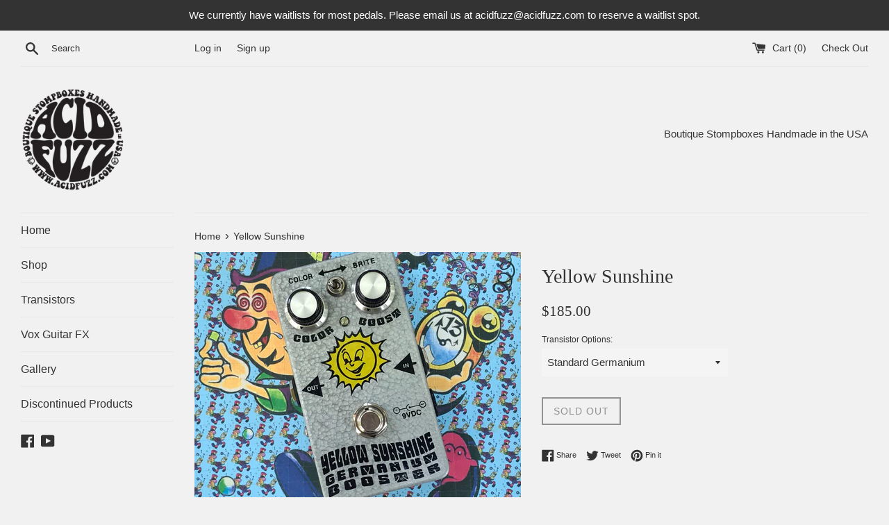

--- FILE ---
content_type: text/html; charset=utf-8
request_url: https://www.acidfuzz.com/products/yellow-sunshine
body_size: 28288
content:
<!doctype html>
<!--[if IE 9]> <html class="ie9 supports-no-js" lang="en"> <![endif]-->
<!--[if (gt IE 9)|!(IE)]><!--> <html class="supports-no-js" lang="en"> <!--<![endif]-->
<head>
  <meta charset="utf-8">
  <meta http-equiv="X-UA-Compatible" content="IE=edge,chrome=1">
  <meta name="viewport" content="width=device-width,initial-scale=1">
  <meta name="theme-color" content="">
  <link rel="canonical" href="https://www.acidfuzz.com/products/yellow-sunshine">

  

  <title>
  Yellow Sunshine &ndash; AcidFuzz
  </title>

  
    <meta name="description" content="I know, everybody and their grandmother makes a booster based on the Dallas Rangemaster. Probably because they just sound good. They’re a classic staple.  An “oldie, but a goodie”. This is our version, the Yellow Sunshine. It’s the classic Dallas Rangemaster germanium treble boost circuit with an optional full range bo">
  

  <!-- /snippets/social-meta-tags.liquid -->




<meta property="og:site_name" content="AcidFuzz">
<meta property="og:url" content="https://www.acidfuzz.com/products/yellow-sunshine">
<meta property="og:title" content="Yellow Sunshine">
<meta property="og:type" content="product">
<meta property="og:description" content="I know, everybody and their grandmother makes a booster based on the Dallas Rangemaster. Probably because they just sound good. They’re a classic staple.  An “oldie, but a goodie”. This is our version, the Yellow Sunshine. It’s the classic Dallas Rangemaster germanium treble boost circuit with an optional full range bo">

  <meta property="og:price:amount" content="185.00">
  <meta property="og:price:currency" content="USD">

<meta property="og:image" content="http://www.acidfuzz.com/cdn/shop/products/YSunBlotterWeb_1200x1200.jpg?v=1597194805"><meta property="og:image" content="http://www.acidfuzz.com/cdn/shop/products/Yellow_Sunshine_21c304520c4b4cb29cfa7764e5937046_orig_1200x1200.jpg?v=1597194805"><meta property="og:image" content="http://www.acidfuzz.com/cdn/shop/products/Yellow_Sunshine_89e3a425641f4017a5ca6288395e734d_orig_1200x1200.jpg?v=1597194805">
<meta property="og:image:secure_url" content="https://www.acidfuzz.com/cdn/shop/products/YSunBlotterWeb_1200x1200.jpg?v=1597194805"><meta property="og:image:secure_url" content="https://www.acidfuzz.com/cdn/shop/products/Yellow_Sunshine_21c304520c4b4cb29cfa7764e5937046_orig_1200x1200.jpg?v=1597194805"><meta property="og:image:secure_url" content="https://www.acidfuzz.com/cdn/shop/products/Yellow_Sunshine_89e3a425641f4017a5ca6288395e734d_orig_1200x1200.jpg?v=1597194805">


<meta name="twitter:card" content="summary_large_image">
<meta name="twitter:title" content="Yellow Sunshine">
<meta name="twitter:description" content="I know, everybody and their grandmother makes a booster based on the Dallas Rangemaster. Probably because they just sound good. They’re a classic staple.  An “oldie, but a goodie”. This is our version, the Yellow Sunshine. It’s the classic Dallas Rangemaster germanium treble boost circuit with an optional full range bo">


  <script>
    document.documentElement.className = document.documentElement.className.replace('supports-no-js', 'supports-js');

    var theme = {
      mapStrings: {
        addressError: "Error looking up that address",
        addressNoResults: "No results for that address",
        addressQueryLimit: "You have exceeded the Google API usage limit. Consider upgrading to a \u003ca href=\"https:\/\/developers.google.com\/maps\/premium\/usage-limits\"\u003ePremium Plan\u003c\/a\u003e.",
        authError: "There was a problem authenticating your Google Maps account."
      }
    }
  </script>

  <link href="//www.acidfuzz.com/cdn/shop/t/2/assets/theme.scss.css?v=166389037577660254551701472280" rel="stylesheet" type="text/css" media="all" />

  <!-- Google Fonts -->
  
  

  <script>window.performance && window.performance.mark && window.performance.mark('shopify.content_for_header.start');</script><meta id="shopify-digital-wallet" name="shopify-digital-wallet" content="/27281702/digital_wallets/dialog">
<meta name="shopify-checkout-api-token" content="011eea548e40180150efdf39d36de654">
<meta id="in-context-paypal-metadata" data-shop-id="27281702" data-venmo-supported="false" data-environment="production" data-locale="en_US" data-paypal-v4="true" data-currency="USD">
<link rel="alternate" type="application/json+oembed" href="https://www.acidfuzz.com/products/yellow-sunshine.oembed">
<script async="async" src="/checkouts/internal/preloads.js?locale=en-US"></script>
<link rel="preconnect" href="https://shop.app" crossorigin="anonymous">
<script async="async" src="https://shop.app/checkouts/internal/preloads.js?locale=en-US&shop_id=27281702" crossorigin="anonymous"></script>
<script id="apple-pay-shop-capabilities" type="application/json">{"shopId":27281702,"countryCode":"US","currencyCode":"USD","merchantCapabilities":["supports3DS"],"merchantId":"gid:\/\/shopify\/Shop\/27281702","merchantName":"AcidFuzz","requiredBillingContactFields":["postalAddress","email"],"requiredShippingContactFields":["postalAddress","email"],"shippingType":"shipping","supportedNetworks":["visa","masterCard","amex","discover","elo","jcb"],"total":{"type":"pending","label":"AcidFuzz","amount":"1.00"},"shopifyPaymentsEnabled":true,"supportsSubscriptions":true}</script>
<script id="shopify-features" type="application/json">{"accessToken":"011eea548e40180150efdf39d36de654","betas":["rich-media-storefront-analytics"],"domain":"www.acidfuzz.com","predictiveSearch":true,"shopId":27281702,"locale":"en"}</script>
<script>var Shopify = Shopify || {};
Shopify.shop = "acidfuzz.myshopify.com";
Shopify.locale = "en";
Shopify.currency = {"active":"USD","rate":"1.0"};
Shopify.country = "US";
Shopify.theme = {"name":"Simple","id":7409664044,"schema_name":"Simple","schema_version":"4.0.0","theme_store_id":578,"role":"main"};
Shopify.theme.handle = "null";
Shopify.theme.style = {"id":null,"handle":null};
Shopify.cdnHost = "www.acidfuzz.com/cdn";
Shopify.routes = Shopify.routes || {};
Shopify.routes.root = "/";</script>
<script type="module">!function(o){(o.Shopify=o.Shopify||{}).modules=!0}(window);</script>
<script>!function(o){function n(){var o=[];function n(){o.push(Array.prototype.slice.apply(arguments))}return n.q=o,n}var t=o.Shopify=o.Shopify||{};t.loadFeatures=n(),t.autoloadFeatures=n()}(window);</script>
<script>
  window.ShopifyPay = window.ShopifyPay || {};
  window.ShopifyPay.apiHost = "shop.app\/pay";
  window.ShopifyPay.redirectState = null;
</script>
<script id="shop-js-analytics" type="application/json">{"pageType":"product"}</script>
<script defer="defer" async type="module" src="//www.acidfuzz.com/cdn/shopifycloud/shop-js/modules/v2/client.init-shop-cart-sync_BdyHc3Nr.en.esm.js"></script>
<script defer="defer" async type="module" src="//www.acidfuzz.com/cdn/shopifycloud/shop-js/modules/v2/chunk.common_Daul8nwZ.esm.js"></script>
<script type="module">
  await import("//www.acidfuzz.com/cdn/shopifycloud/shop-js/modules/v2/client.init-shop-cart-sync_BdyHc3Nr.en.esm.js");
await import("//www.acidfuzz.com/cdn/shopifycloud/shop-js/modules/v2/chunk.common_Daul8nwZ.esm.js");

  window.Shopify.SignInWithShop?.initShopCartSync?.({"fedCMEnabled":true,"windoidEnabled":true});

</script>
<script>
  window.Shopify = window.Shopify || {};
  if (!window.Shopify.featureAssets) window.Shopify.featureAssets = {};
  window.Shopify.featureAssets['shop-js'] = {"shop-cart-sync":["modules/v2/client.shop-cart-sync_QYOiDySF.en.esm.js","modules/v2/chunk.common_Daul8nwZ.esm.js"],"init-fed-cm":["modules/v2/client.init-fed-cm_DchLp9rc.en.esm.js","modules/v2/chunk.common_Daul8nwZ.esm.js"],"shop-button":["modules/v2/client.shop-button_OV7bAJc5.en.esm.js","modules/v2/chunk.common_Daul8nwZ.esm.js"],"init-windoid":["modules/v2/client.init-windoid_DwxFKQ8e.en.esm.js","modules/v2/chunk.common_Daul8nwZ.esm.js"],"shop-cash-offers":["modules/v2/client.shop-cash-offers_DWtL6Bq3.en.esm.js","modules/v2/chunk.common_Daul8nwZ.esm.js","modules/v2/chunk.modal_CQq8HTM6.esm.js"],"shop-toast-manager":["modules/v2/client.shop-toast-manager_CX9r1SjA.en.esm.js","modules/v2/chunk.common_Daul8nwZ.esm.js"],"init-shop-email-lookup-coordinator":["modules/v2/client.init-shop-email-lookup-coordinator_UhKnw74l.en.esm.js","modules/v2/chunk.common_Daul8nwZ.esm.js"],"pay-button":["modules/v2/client.pay-button_DzxNnLDY.en.esm.js","modules/v2/chunk.common_Daul8nwZ.esm.js"],"avatar":["modules/v2/client.avatar_BTnouDA3.en.esm.js"],"init-shop-cart-sync":["modules/v2/client.init-shop-cart-sync_BdyHc3Nr.en.esm.js","modules/v2/chunk.common_Daul8nwZ.esm.js"],"shop-login-button":["modules/v2/client.shop-login-button_D8B466_1.en.esm.js","modules/v2/chunk.common_Daul8nwZ.esm.js","modules/v2/chunk.modal_CQq8HTM6.esm.js"],"init-customer-accounts-sign-up":["modules/v2/client.init-customer-accounts-sign-up_C8fpPm4i.en.esm.js","modules/v2/client.shop-login-button_D8B466_1.en.esm.js","modules/v2/chunk.common_Daul8nwZ.esm.js","modules/v2/chunk.modal_CQq8HTM6.esm.js"],"init-shop-for-new-customer-accounts":["modules/v2/client.init-shop-for-new-customer-accounts_CVTO0Ztu.en.esm.js","modules/v2/client.shop-login-button_D8B466_1.en.esm.js","modules/v2/chunk.common_Daul8nwZ.esm.js","modules/v2/chunk.modal_CQq8HTM6.esm.js"],"init-customer-accounts":["modules/v2/client.init-customer-accounts_dRgKMfrE.en.esm.js","modules/v2/client.shop-login-button_D8B466_1.en.esm.js","modules/v2/chunk.common_Daul8nwZ.esm.js","modules/v2/chunk.modal_CQq8HTM6.esm.js"],"shop-follow-button":["modules/v2/client.shop-follow-button_CkZpjEct.en.esm.js","modules/v2/chunk.common_Daul8nwZ.esm.js","modules/v2/chunk.modal_CQq8HTM6.esm.js"],"lead-capture":["modules/v2/client.lead-capture_BntHBhfp.en.esm.js","modules/v2/chunk.common_Daul8nwZ.esm.js","modules/v2/chunk.modal_CQq8HTM6.esm.js"],"checkout-modal":["modules/v2/client.checkout-modal_CfxcYbTm.en.esm.js","modules/v2/chunk.common_Daul8nwZ.esm.js","modules/v2/chunk.modal_CQq8HTM6.esm.js"],"shop-login":["modules/v2/client.shop-login_Da4GZ2H6.en.esm.js","modules/v2/chunk.common_Daul8nwZ.esm.js","modules/v2/chunk.modal_CQq8HTM6.esm.js"],"payment-terms":["modules/v2/client.payment-terms_MV4M3zvL.en.esm.js","modules/v2/chunk.common_Daul8nwZ.esm.js","modules/v2/chunk.modal_CQq8HTM6.esm.js"]};
</script>
<script>(function() {
  var isLoaded = false;
  function asyncLoad() {
    if (isLoaded) return;
    isLoaded = true;
    var urls = ["\/\/cdn.shopify.com\/proxy\/62acb30486a82aa29e05562a8a7d33353021e7dfd9e7d8474999aec8b3a7849f\/static.cdn.printful.com\/static\/js\/external\/shopify-product-customizer.js?v=0.28\u0026shop=acidfuzz.myshopify.com\u0026sp-cache-control=cHVibGljLCBtYXgtYWdlPTkwMA"];
    for (var i = 0; i < urls.length; i++) {
      var s = document.createElement('script');
      s.type = 'text/javascript';
      s.async = true;
      s.src = urls[i];
      var x = document.getElementsByTagName('script')[0];
      x.parentNode.insertBefore(s, x);
    }
  };
  if(window.attachEvent) {
    window.attachEvent('onload', asyncLoad);
  } else {
    window.addEventListener('load', asyncLoad, false);
  }
})();</script>
<script id="__st">var __st={"a":27281702,"offset":-18000,"reqid":"4e8f42f1-0116-42f3-9553-411b5ed40ed1-1769031033","pageurl":"www.acidfuzz.com\/products\/yellow-sunshine","u":"777d9f81f87e","p":"product","rtyp":"product","rid":162012266540};</script>
<script>window.ShopifyPaypalV4VisibilityTracking = true;</script>
<script id="captcha-bootstrap">!function(){'use strict';const t='contact',e='account',n='new_comment',o=[[t,t],['blogs',n],['comments',n],[t,'customer']],c=[[e,'customer_login'],[e,'guest_login'],[e,'recover_customer_password'],[e,'create_customer']],r=t=>t.map((([t,e])=>`form[action*='/${t}']:not([data-nocaptcha='true']) input[name='form_type'][value='${e}']`)).join(','),a=t=>()=>t?[...document.querySelectorAll(t)].map((t=>t.form)):[];function s(){const t=[...o],e=r(t);return a(e)}const i='password',u='form_key',d=['recaptcha-v3-token','g-recaptcha-response','h-captcha-response',i],f=()=>{try{return window.sessionStorage}catch{return}},m='__shopify_v',_=t=>t.elements[u];function p(t,e,n=!1){try{const o=window.sessionStorage,c=JSON.parse(o.getItem(e)),{data:r}=function(t){const{data:e,action:n}=t;return t[m]||n?{data:e,action:n}:{data:t,action:n}}(c);for(const[e,n]of Object.entries(r))t.elements[e]&&(t.elements[e].value=n);n&&o.removeItem(e)}catch(o){console.error('form repopulation failed',{error:o})}}const l='form_type',E='cptcha';function T(t){t.dataset[E]=!0}const w=window,h=w.document,L='Shopify',v='ce_forms',y='captcha';let A=!1;((t,e)=>{const n=(g='f06e6c50-85a8-45c8-87d0-21a2b65856fe',I='https://cdn.shopify.com/shopifycloud/storefront-forms-hcaptcha/ce_storefront_forms_captcha_hcaptcha.v1.5.2.iife.js',D={infoText:'Protected by hCaptcha',privacyText:'Privacy',termsText:'Terms'},(t,e,n)=>{const o=w[L][v],c=o.bindForm;if(c)return c(t,g,e,D).then(n);var r;o.q.push([[t,g,e,D],n]),r=I,A||(h.body.append(Object.assign(h.createElement('script'),{id:'captcha-provider',async:!0,src:r})),A=!0)});var g,I,D;w[L]=w[L]||{},w[L][v]=w[L][v]||{},w[L][v].q=[],w[L][y]=w[L][y]||{},w[L][y].protect=function(t,e){n(t,void 0,e),T(t)},Object.freeze(w[L][y]),function(t,e,n,w,h,L){const[v,y,A,g]=function(t,e,n){const i=e?o:[],u=t?c:[],d=[...i,...u],f=r(d),m=r(i),_=r(d.filter((([t,e])=>n.includes(e))));return[a(f),a(m),a(_),s()]}(w,h,L),I=t=>{const e=t.target;return e instanceof HTMLFormElement?e:e&&e.form},D=t=>v().includes(t);t.addEventListener('submit',(t=>{const e=I(t);if(!e)return;const n=D(e)&&!e.dataset.hcaptchaBound&&!e.dataset.recaptchaBound,o=_(e),c=g().includes(e)&&(!o||!o.value);(n||c)&&t.preventDefault(),c&&!n&&(function(t){try{if(!f())return;!function(t){const e=f();if(!e)return;const n=_(t);if(!n)return;const o=n.value;o&&e.removeItem(o)}(t);const e=Array.from(Array(32),(()=>Math.random().toString(36)[2])).join('');!function(t,e){_(t)||t.append(Object.assign(document.createElement('input'),{type:'hidden',name:u})),t.elements[u].value=e}(t,e),function(t,e){const n=f();if(!n)return;const o=[...t.querySelectorAll(`input[type='${i}']`)].map((({name:t})=>t)),c=[...d,...o],r={};for(const[a,s]of new FormData(t).entries())c.includes(a)||(r[a]=s);n.setItem(e,JSON.stringify({[m]:1,action:t.action,data:r}))}(t,e)}catch(e){console.error('failed to persist form',e)}}(e),e.submit())}));const S=(t,e)=>{t&&!t.dataset[E]&&(n(t,e.some((e=>e===t))),T(t))};for(const o of['focusin','change'])t.addEventListener(o,(t=>{const e=I(t);D(e)&&S(e,y())}));const B=e.get('form_key'),M=e.get(l),P=B&&M;t.addEventListener('DOMContentLoaded',(()=>{const t=y();if(P)for(const e of t)e.elements[l].value===M&&p(e,B);[...new Set([...A(),...v().filter((t=>'true'===t.dataset.shopifyCaptcha))])].forEach((e=>S(e,t)))}))}(h,new URLSearchParams(w.location.search),n,t,e,['guest_login'])})(!0,!0)}();</script>
<script integrity="sha256-4kQ18oKyAcykRKYeNunJcIwy7WH5gtpwJnB7kiuLZ1E=" data-source-attribution="shopify.loadfeatures" defer="defer" src="//www.acidfuzz.com/cdn/shopifycloud/storefront/assets/storefront/load_feature-a0a9edcb.js" crossorigin="anonymous"></script>
<script crossorigin="anonymous" defer="defer" src="//www.acidfuzz.com/cdn/shopifycloud/storefront/assets/shopify_pay/storefront-65b4c6d7.js?v=20250812"></script>
<script data-source-attribution="shopify.dynamic_checkout.dynamic.init">var Shopify=Shopify||{};Shopify.PaymentButton=Shopify.PaymentButton||{isStorefrontPortableWallets:!0,init:function(){window.Shopify.PaymentButton.init=function(){};var t=document.createElement("script");t.src="https://www.acidfuzz.com/cdn/shopifycloud/portable-wallets/latest/portable-wallets.en.js",t.type="module",document.head.appendChild(t)}};
</script>
<script data-source-attribution="shopify.dynamic_checkout.buyer_consent">
  function portableWalletsHideBuyerConsent(e){var t=document.getElementById("shopify-buyer-consent"),n=document.getElementById("shopify-subscription-policy-button");t&&n&&(t.classList.add("hidden"),t.setAttribute("aria-hidden","true"),n.removeEventListener("click",e))}function portableWalletsShowBuyerConsent(e){var t=document.getElementById("shopify-buyer-consent"),n=document.getElementById("shopify-subscription-policy-button");t&&n&&(t.classList.remove("hidden"),t.removeAttribute("aria-hidden"),n.addEventListener("click",e))}window.Shopify?.PaymentButton&&(window.Shopify.PaymentButton.hideBuyerConsent=portableWalletsHideBuyerConsent,window.Shopify.PaymentButton.showBuyerConsent=portableWalletsShowBuyerConsent);
</script>
<script data-source-attribution="shopify.dynamic_checkout.cart.bootstrap">document.addEventListener("DOMContentLoaded",(function(){function t(){return document.querySelector("shopify-accelerated-checkout-cart, shopify-accelerated-checkout")}if(t())Shopify.PaymentButton.init();else{new MutationObserver((function(e,n){t()&&(Shopify.PaymentButton.init(),n.disconnect())})).observe(document.body,{childList:!0,subtree:!0})}}));
</script>
<link id="shopify-accelerated-checkout-styles" rel="stylesheet" media="screen" href="https://www.acidfuzz.com/cdn/shopifycloud/portable-wallets/latest/accelerated-checkout-backwards-compat.css" crossorigin="anonymous">
<style id="shopify-accelerated-checkout-cart">
        #shopify-buyer-consent {
  margin-top: 1em;
  display: inline-block;
  width: 100%;
}

#shopify-buyer-consent.hidden {
  display: none;
}

#shopify-subscription-policy-button {
  background: none;
  border: none;
  padding: 0;
  text-decoration: underline;
  font-size: inherit;
  cursor: pointer;
}

#shopify-subscription-policy-button::before {
  box-shadow: none;
}

      </style>

<script>window.performance && window.performance.mark && window.performance.mark('shopify.content_for_header.end');</script>

  <script src="//www.acidfuzz.com/cdn/shop/t/2/assets/jquery-1.11.0.min.js?v=32460426840832490021515735627" type="text/javascript"></script>
  <script src="//www.acidfuzz.com/cdn/shop/t/2/assets/modernizr.min.js?v=44044439420609591321515735627" type="text/javascript"></script>

  <!--[if (gt IE 9)|!(IE)]><!--><script src="//www.acidfuzz.com/cdn/shop/t/2/assets/lazysizes.min.js?v=71745035489482760341515735627" async="async"></script><!--<![endif]-->
  <!--[if lte IE 9]><script src="//www.acidfuzz.com/cdn/shop/t/2/assets/lazysizes.min.js?v=71745035489482760341515735627"></script><![endif]-->

  
<link href="https://monorail-edge.shopifysvc.com" rel="dns-prefetch">
<script>(function(){if ("sendBeacon" in navigator && "performance" in window) {try {var session_token_from_headers = performance.getEntriesByType('navigation')[0].serverTiming.find(x => x.name == '_s').description;} catch {var session_token_from_headers = undefined;}var session_cookie_matches = document.cookie.match(/_shopify_s=([^;]*)/);var session_token_from_cookie = session_cookie_matches && session_cookie_matches.length === 2 ? session_cookie_matches[1] : "";var session_token = session_token_from_headers || session_token_from_cookie || "";function handle_abandonment_event(e) {var entries = performance.getEntries().filter(function(entry) {return /monorail-edge.shopifysvc.com/.test(entry.name);});if (!window.abandonment_tracked && entries.length === 0) {window.abandonment_tracked = true;var currentMs = Date.now();var navigation_start = performance.timing.navigationStart;var payload = {shop_id: 27281702,url: window.location.href,navigation_start,duration: currentMs - navigation_start,session_token,page_type: "product"};window.navigator.sendBeacon("https://monorail-edge.shopifysvc.com/v1/produce", JSON.stringify({schema_id: "online_store_buyer_site_abandonment/1.1",payload: payload,metadata: {event_created_at_ms: currentMs,event_sent_at_ms: currentMs}}));}}window.addEventListener('pagehide', handle_abandonment_event);}}());</script>
<script id="web-pixels-manager-setup">(function e(e,d,r,n,o){if(void 0===o&&(o={}),!Boolean(null===(a=null===(i=window.Shopify)||void 0===i?void 0:i.analytics)||void 0===a?void 0:a.replayQueue)){var i,a;window.Shopify=window.Shopify||{};var t=window.Shopify;t.analytics=t.analytics||{};var s=t.analytics;s.replayQueue=[],s.publish=function(e,d,r){return s.replayQueue.push([e,d,r]),!0};try{self.performance.mark("wpm:start")}catch(e){}var l=function(){var e={modern:/Edge?\/(1{2}[4-9]|1[2-9]\d|[2-9]\d{2}|\d{4,})\.\d+(\.\d+|)|Firefox\/(1{2}[4-9]|1[2-9]\d|[2-9]\d{2}|\d{4,})\.\d+(\.\d+|)|Chrom(ium|e)\/(9{2}|\d{3,})\.\d+(\.\d+|)|(Maci|X1{2}).+ Version\/(15\.\d+|(1[6-9]|[2-9]\d|\d{3,})\.\d+)([,.]\d+|)( \(\w+\)|)( Mobile\/\w+|) Safari\/|Chrome.+OPR\/(9{2}|\d{3,})\.\d+\.\d+|(CPU[ +]OS|iPhone[ +]OS|CPU[ +]iPhone|CPU IPhone OS|CPU iPad OS)[ +]+(15[._]\d+|(1[6-9]|[2-9]\d|\d{3,})[._]\d+)([._]\d+|)|Android:?[ /-](13[3-9]|1[4-9]\d|[2-9]\d{2}|\d{4,})(\.\d+|)(\.\d+|)|Android.+Firefox\/(13[5-9]|1[4-9]\d|[2-9]\d{2}|\d{4,})\.\d+(\.\d+|)|Android.+Chrom(ium|e)\/(13[3-9]|1[4-9]\d|[2-9]\d{2}|\d{4,})\.\d+(\.\d+|)|SamsungBrowser\/([2-9]\d|\d{3,})\.\d+/,legacy:/Edge?\/(1[6-9]|[2-9]\d|\d{3,})\.\d+(\.\d+|)|Firefox\/(5[4-9]|[6-9]\d|\d{3,})\.\d+(\.\d+|)|Chrom(ium|e)\/(5[1-9]|[6-9]\d|\d{3,})\.\d+(\.\d+|)([\d.]+$|.*Safari\/(?![\d.]+ Edge\/[\d.]+$))|(Maci|X1{2}).+ Version\/(10\.\d+|(1[1-9]|[2-9]\d|\d{3,})\.\d+)([,.]\d+|)( \(\w+\)|)( Mobile\/\w+|) Safari\/|Chrome.+OPR\/(3[89]|[4-9]\d|\d{3,})\.\d+\.\d+|(CPU[ +]OS|iPhone[ +]OS|CPU[ +]iPhone|CPU IPhone OS|CPU iPad OS)[ +]+(10[._]\d+|(1[1-9]|[2-9]\d|\d{3,})[._]\d+)([._]\d+|)|Android:?[ /-](13[3-9]|1[4-9]\d|[2-9]\d{2}|\d{4,})(\.\d+|)(\.\d+|)|Mobile Safari.+OPR\/([89]\d|\d{3,})\.\d+\.\d+|Android.+Firefox\/(13[5-9]|1[4-9]\d|[2-9]\d{2}|\d{4,})\.\d+(\.\d+|)|Android.+Chrom(ium|e)\/(13[3-9]|1[4-9]\d|[2-9]\d{2}|\d{4,})\.\d+(\.\d+|)|Android.+(UC? ?Browser|UCWEB|U3)[ /]?(15\.([5-9]|\d{2,})|(1[6-9]|[2-9]\d|\d{3,})\.\d+)\.\d+|SamsungBrowser\/(5\.\d+|([6-9]|\d{2,})\.\d+)|Android.+MQ{2}Browser\/(14(\.(9|\d{2,})|)|(1[5-9]|[2-9]\d|\d{3,})(\.\d+|))(\.\d+|)|K[Aa][Ii]OS\/(3\.\d+|([4-9]|\d{2,})\.\d+)(\.\d+|)/},d=e.modern,r=e.legacy,n=navigator.userAgent;return n.match(d)?"modern":n.match(r)?"legacy":"unknown"}(),u="modern"===l?"modern":"legacy",c=(null!=n?n:{modern:"",legacy:""})[u],f=function(e){return[e.baseUrl,"/wpm","/b",e.hashVersion,"modern"===e.buildTarget?"m":"l",".js"].join("")}({baseUrl:d,hashVersion:r,buildTarget:u}),m=function(e){var d=e.version,r=e.bundleTarget,n=e.surface,o=e.pageUrl,i=e.monorailEndpoint;return{emit:function(e){var a=e.status,t=e.errorMsg,s=(new Date).getTime(),l=JSON.stringify({metadata:{event_sent_at_ms:s},events:[{schema_id:"web_pixels_manager_load/3.1",payload:{version:d,bundle_target:r,page_url:o,status:a,surface:n,error_msg:t},metadata:{event_created_at_ms:s}}]});if(!i)return console&&console.warn&&console.warn("[Web Pixels Manager] No Monorail endpoint provided, skipping logging."),!1;try{return self.navigator.sendBeacon.bind(self.navigator)(i,l)}catch(e){}var u=new XMLHttpRequest;try{return u.open("POST",i,!0),u.setRequestHeader("Content-Type","text/plain"),u.send(l),!0}catch(e){return console&&console.warn&&console.warn("[Web Pixels Manager] Got an unhandled error while logging to Monorail."),!1}}}}({version:r,bundleTarget:l,surface:e.surface,pageUrl:self.location.href,monorailEndpoint:e.monorailEndpoint});try{o.browserTarget=l,function(e){var d=e.src,r=e.async,n=void 0===r||r,o=e.onload,i=e.onerror,a=e.sri,t=e.scriptDataAttributes,s=void 0===t?{}:t,l=document.createElement("script"),u=document.querySelector("head"),c=document.querySelector("body");if(l.async=n,l.src=d,a&&(l.integrity=a,l.crossOrigin="anonymous"),s)for(var f in s)if(Object.prototype.hasOwnProperty.call(s,f))try{l.dataset[f]=s[f]}catch(e){}if(o&&l.addEventListener("load",o),i&&l.addEventListener("error",i),u)u.appendChild(l);else{if(!c)throw new Error("Did not find a head or body element to append the script");c.appendChild(l)}}({src:f,async:!0,onload:function(){if(!function(){var e,d;return Boolean(null===(d=null===(e=window.Shopify)||void 0===e?void 0:e.analytics)||void 0===d?void 0:d.initialized)}()){var d=window.webPixelsManager.init(e)||void 0;if(d){var r=window.Shopify.analytics;r.replayQueue.forEach((function(e){var r=e[0],n=e[1],o=e[2];d.publishCustomEvent(r,n,o)})),r.replayQueue=[],r.publish=d.publishCustomEvent,r.visitor=d.visitor,r.initialized=!0}}},onerror:function(){return m.emit({status:"failed",errorMsg:"".concat(f," has failed to load")})},sri:function(e){var d=/^sha384-[A-Za-z0-9+/=]+$/;return"string"==typeof e&&d.test(e)}(c)?c:"",scriptDataAttributes:o}),m.emit({status:"loading"})}catch(e){m.emit({status:"failed",errorMsg:(null==e?void 0:e.message)||"Unknown error"})}}})({shopId: 27281702,storefrontBaseUrl: "https://www.acidfuzz.com",extensionsBaseUrl: "https://extensions.shopifycdn.com/cdn/shopifycloud/web-pixels-manager",monorailEndpoint: "https://monorail-edge.shopifysvc.com/unstable/produce_batch",surface: "storefront-renderer",enabledBetaFlags: ["2dca8a86"],webPixelsConfigList: [{"id":"shopify-app-pixel","configuration":"{}","eventPayloadVersion":"v1","runtimeContext":"STRICT","scriptVersion":"0450","apiClientId":"shopify-pixel","type":"APP","privacyPurposes":["ANALYTICS","MARKETING"]},{"id":"shopify-custom-pixel","eventPayloadVersion":"v1","runtimeContext":"LAX","scriptVersion":"0450","apiClientId":"shopify-pixel","type":"CUSTOM","privacyPurposes":["ANALYTICS","MARKETING"]}],isMerchantRequest: false,initData: {"shop":{"name":"AcidFuzz","paymentSettings":{"currencyCode":"USD"},"myshopifyDomain":"acidfuzz.myshopify.com","countryCode":"US","storefrontUrl":"https:\/\/www.acidfuzz.com"},"customer":null,"cart":null,"checkout":null,"productVariants":[{"price":{"amount":185.0,"currencyCode":"USD"},"product":{"title":"Yellow Sunshine","vendor":"AcidFuzz","id":"162012266540","untranslatedTitle":"Yellow Sunshine","url":"\/products\/yellow-sunshine","type":""},"id":"1108472037420","image":{"src":"\/\/www.acidfuzz.com\/cdn\/shop\/products\/YSunBlotterWeb.jpg?v=1597194805"},"sku":"","title":"Standard Germanium","untranslatedTitle":"Standard Germanium"},{"price":{"amount":215.0,"currencyCode":"USD"},"product":{"title":"Yellow Sunshine","vendor":"AcidFuzz","id":"162012266540","untranslatedTitle":"Yellow Sunshine","url":"\/products\/yellow-sunshine","type":""},"id":"1108604354604","image":{"src":"\/\/www.acidfuzz.com\/cdn\/shop\/products\/Yellow_Sunshine_cca40babdc944d9fa903f345793eac01_orig.jpg?v=1597194805"},"sku":"","title":"Texas Instruments OC44","untranslatedTitle":"Texas Instruments OC44"},{"price":{"amount":389.0,"currencyCode":"USD"},"product":{"title":"Yellow Sunshine","vendor":"AcidFuzz","id":"162012266540","untranslatedTitle":"Yellow Sunshine","url":"\/products\/yellow-sunshine","type":""},"id":"1108612513836","image":{"src":"\/\/www.acidfuzz.com\/cdn\/shop\/products\/YSunOC44closeWeb.jpg?v=1597194805"},"sku":"","title":"Mullard OC44\/CV7003 Black Glass","untranslatedTitle":"Mullard OC44\/CV7003 Black Glass"},{"price":{"amount":230.0,"currencyCode":"USD"},"product":{"title":"Yellow Sunshine","vendor":"AcidFuzz","id":"162012266540","untranslatedTitle":"Yellow Sunshine","url":"\/products\/yellow-sunshine","type":""},"id":"1108616052780","image":{"src":"\/\/www.acidfuzz.com\/cdn\/shop\/products\/YSunBlotterWeb.jpg?v=1597194805"},"sku":"","title":"Mullard\/Philips OC141 Black Glass","untranslatedTitle":"Mullard\/Philips OC141 Black Glass"},{"price":{"amount":269.0,"currencyCode":"USD"},"product":{"title":"Yellow Sunshine","vendor":"AcidFuzz","id":"162012266540","untranslatedTitle":"Yellow Sunshine","url":"\/products\/yellow-sunshine","type":""},"id":"41869514932407","image":{"src":"\/\/www.acidfuzz.com\/cdn\/shop\/products\/YSunBlotterWeb.jpg?v=1597194805"},"sku":"","title":"Mullard OC43","untranslatedTitle":"Mullard OC43"}],"purchasingCompany":null},},"https://www.acidfuzz.com/cdn","fcfee988w5aeb613cpc8e4bc33m6693e112",{"modern":"","legacy":""},{"shopId":"27281702","storefrontBaseUrl":"https:\/\/www.acidfuzz.com","extensionBaseUrl":"https:\/\/extensions.shopifycdn.com\/cdn\/shopifycloud\/web-pixels-manager","surface":"storefront-renderer","enabledBetaFlags":"[\"2dca8a86\"]","isMerchantRequest":"false","hashVersion":"fcfee988w5aeb613cpc8e4bc33m6693e112","publish":"custom","events":"[[\"page_viewed\",{}],[\"product_viewed\",{\"productVariant\":{\"price\":{\"amount\":185.0,\"currencyCode\":\"USD\"},\"product\":{\"title\":\"Yellow Sunshine\",\"vendor\":\"AcidFuzz\",\"id\":\"162012266540\",\"untranslatedTitle\":\"Yellow Sunshine\",\"url\":\"\/products\/yellow-sunshine\",\"type\":\"\"},\"id\":\"1108472037420\",\"image\":{\"src\":\"\/\/www.acidfuzz.com\/cdn\/shop\/products\/YSunBlotterWeb.jpg?v=1597194805\"},\"sku\":\"\",\"title\":\"Standard Germanium\",\"untranslatedTitle\":\"Standard Germanium\"}}]]"});</script><script>
  window.ShopifyAnalytics = window.ShopifyAnalytics || {};
  window.ShopifyAnalytics.meta = window.ShopifyAnalytics.meta || {};
  window.ShopifyAnalytics.meta.currency = 'USD';
  var meta = {"product":{"id":162012266540,"gid":"gid:\/\/shopify\/Product\/162012266540","vendor":"AcidFuzz","type":"","handle":"yellow-sunshine","variants":[{"id":1108472037420,"price":18500,"name":"Yellow Sunshine - Standard Germanium","public_title":"Standard Germanium","sku":""},{"id":1108604354604,"price":21500,"name":"Yellow Sunshine - Texas Instruments OC44","public_title":"Texas Instruments OC44","sku":""},{"id":1108612513836,"price":38900,"name":"Yellow Sunshine - Mullard OC44\/CV7003 Black Glass","public_title":"Mullard OC44\/CV7003 Black Glass","sku":""},{"id":1108616052780,"price":23000,"name":"Yellow Sunshine - Mullard\/Philips OC141 Black Glass","public_title":"Mullard\/Philips OC141 Black Glass","sku":""},{"id":41869514932407,"price":26900,"name":"Yellow Sunshine - Mullard OC43","public_title":"Mullard OC43","sku":""}],"remote":false},"page":{"pageType":"product","resourceType":"product","resourceId":162012266540,"requestId":"4e8f42f1-0116-42f3-9553-411b5ed40ed1-1769031033"}};
  for (var attr in meta) {
    window.ShopifyAnalytics.meta[attr] = meta[attr];
  }
</script>
<script class="analytics">
  (function () {
    var customDocumentWrite = function(content) {
      var jquery = null;

      if (window.jQuery) {
        jquery = window.jQuery;
      } else if (window.Checkout && window.Checkout.$) {
        jquery = window.Checkout.$;
      }

      if (jquery) {
        jquery('body').append(content);
      }
    };

    var hasLoggedConversion = function(token) {
      if (token) {
        return document.cookie.indexOf('loggedConversion=' + token) !== -1;
      }
      return false;
    }

    var setCookieIfConversion = function(token) {
      if (token) {
        var twoMonthsFromNow = new Date(Date.now());
        twoMonthsFromNow.setMonth(twoMonthsFromNow.getMonth() + 2);

        document.cookie = 'loggedConversion=' + token + '; expires=' + twoMonthsFromNow;
      }
    }

    var trekkie = window.ShopifyAnalytics.lib = window.trekkie = window.trekkie || [];
    if (trekkie.integrations) {
      return;
    }
    trekkie.methods = [
      'identify',
      'page',
      'ready',
      'track',
      'trackForm',
      'trackLink'
    ];
    trekkie.factory = function(method) {
      return function() {
        var args = Array.prototype.slice.call(arguments);
        args.unshift(method);
        trekkie.push(args);
        return trekkie;
      };
    };
    for (var i = 0; i < trekkie.methods.length; i++) {
      var key = trekkie.methods[i];
      trekkie[key] = trekkie.factory(key);
    }
    trekkie.load = function(config) {
      trekkie.config = config || {};
      trekkie.config.initialDocumentCookie = document.cookie;
      var first = document.getElementsByTagName('script')[0];
      var script = document.createElement('script');
      script.type = 'text/javascript';
      script.onerror = function(e) {
        var scriptFallback = document.createElement('script');
        scriptFallback.type = 'text/javascript';
        scriptFallback.onerror = function(error) {
                var Monorail = {
      produce: function produce(monorailDomain, schemaId, payload) {
        var currentMs = new Date().getTime();
        var event = {
          schema_id: schemaId,
          payload: payload,
          metadata: {
            event_created_at_ms: currentMs,
            event_sent_at_ms: currentMs
          }
        };
        return Monorail.sendRequest("https://" + monorailDomain + "/v1/produce", JSON.stringify(event));
      },
      sendRequest: function sendRequest(endpointUrl, payload) {
        // Try the sendBeacon API
        if (window && window.navigator && typeof window.navigator.sendBeacon === 'function' && typeof window.Blob === 'function' && !Monorail.isIos12()) {
          var blobData = new window.Blob([payload], {
            type: 'text/plain'
          });

          if (window.navigator.sendBeacon(endpointUrl, blobData)) {
            return true;
          } // sendBeacon was not successful

        } // XHR beacon

        var xhr = new XMLHttpRequest();

        try {
          xhr.open('POST', endpointUrl);
          xhr.setRequestHeader('Content-Type', 'text/plain');
          xhr.send(payload);
        } catch (e) {
          console.log(e);
        }

        return false;
      },
      isIos12: function isIos12() {
        return window.navigator.userAgent.lastIndexOf('iPhone; CPU iPhone OS 12_') !== -1 || window.navigator.userAgent.lastIndexOf('iPad; CPU OS 12_') !== -1;
      }
    };
    Monorail.produce('monorail-edge.shopifysvc.com',
      'trekkie_storefront_load_errors/1.1',
      {shop_id: 27281702,
      theme_id: 7409664044,
      app_name: "storefront",
      context_url: window.location.href,
      source_url: "//www.acidfuzz.com/cdn/s/trekkie.storefront.cd680fe47e6c39ca5d5df5f0a32d569bc48c0f27.min.js"});

        };
        scriptFallback.async = true;
        scriptFallback.src = '//www.acidfuzz.com/cdn/s/trekkie.storefront.cd680fe47e6c39ca5d5df5f0a32d569bc48c0f27.min.js';
        first.parentNode.insertBefore(scriptFallback, first);
      };
      script.async = true;
      script.src = '//www.acidfuzz.com/cdn/s/trekkie.storefront.cd680fe47e6c39ca5d5df5f0a32d569bc48c0f27.min.js';
      first.parentNode.insertBefore(script, first);
    };
    trekkie.load(
      {"Trekkie":{"appName":"storefront","development":false,"defaultAttributes":{"shopId":27281702,"isMerchantRequest":null,"themeId":7409664044,"themeCityHash":"9155885368123631305","contentLanguage":"en","currency":"USD","eventMetadataId":"bda60236-3094-4b3f-92fa-8301f1ca30ba"},"isServerSideCookieWritingEnabled":true,"monorailRegion":"shop_domain","enabledBetaFlags":["65f19447"]},"Session Attribution":{},"S2S":{"facebookCapiEnabled":false,"source":"trekkie-storefront-renderer","apiClientId":580111}}
    );

    var loaded = false;
    trekkie.ready(function() {
      if (loaded) return;
      loaded = true;

      window.ShopifyAnalytics.lib = window.trekkie;

      var originalDocumentWrite = document.write;
      document.write = customDocumentWrite;
      try { window.ShopifyAnalytics.merchantGoogleAnalytics.call(this); } catch(error) {};
      document.write = originalDocumentWrite;

      window.ShopifyAnalytics.lib.page(null,{"pageType":"product","resourceType":"product","resourceId":162012266540,"requestId":"4e8f42f1-0116-42f3-9553-411b5ed40ed1-1769031033","shopifyEmitted":true});

      var match = window.location.pathname.match(/checkouts\/(.+)\/(thank_you|post_purchase)/)
      var token = match? match[1]: undefined;
      if (!hasLoggedConversion(token)) {
        setCookieIfConversion(token);
        window.ShopifyAnalytics.lib.track("Viewed Product",{"currency":"USD","variantId":1108472037420,"productId":162012266540,"productGid":"gid:\/\/shopify\/Product\/162012266540","name":"Yellow Sunshine - Standard Germanium","price":"185.00","sku":"","brand":"AcidFuzz","variant":"Standard Germanium","category":"","nonInteraction":true,"remote":false},undefined,undefined,{"shopifyEmitted":true});
      window.ShopifyAnalytics.lib.track("monorail:\/\/trekkie_storefront_viewed_product\/1.1",{"currency":"USD","variantId":1108472037420,"productId":162012266540,"productGid":"gid:\/\/shopify\/Product\/162012266540","name":"Yellow Sunshine - Standard Germanium","price":"185.00","sku":"","brand":"AcidFuzz","variant":"Standard Germanium","category":"","nonInteraction":true,"remote":false,"referer":"https:\/\/www.acidfuzz.com\/products\/yellow-sunshine"});
      }
    });


        var eventsListenerScript = document.createElement('script');
        eventsListenerScript.async = true;
        eventsListenerScript.src = "//www.acidfuzz.com/cdn/shopifycloud/storefront/assets/shop_events_listener-3da45d37.js";
        document.getElementsByTagName('head')[0].appendChild(eventsListenerScript);

})();</script>
<script
  defer
  src="https://www.acidfuzz.com/cdn/shopifycloud/perf-kit/shopify-perf-kit-3.0.4.min.js"
  data-application="storefront-renderer"
  data-shop-id="27281702"
  data-render-region="gcp-us-central1"
  data-page-type="product"
  data-theme-instance-id="7409664044"
  data-theme-name="Simple"
  data-theme-version="4.0.0"
  data-monorail-region="shop_domain"
  data-resource-timing-sampling-rate="10"
  data-shs="true"
  data-shs-beacon="true"
  data-shs-export-with-fetch="true"
  data-shs-logs-sample-rate="1"
  data-shs-beacon-endpoint="https://www.acidfuzz.com/api/collect"
></script>
</head>

<body id="yellow-sunshine" class="template-product">

  <a class="in-page-link visually-hidden skip-link" href="#MainContent">Skip to content</a>

  <div id="shopify-section-header" class="shopify-section">
  <style>
    .announcement-bar--link:hover {
      

      
        background-color: #3d3d3d;
      
    }
  </style>

  
    <div class="announcement-bar">
  

    <p class="announcement-bar__message site-wrapper">We currently have waitlists for most pedals. Please email us at acidfuzz@acidfuzz.com to reserve a waitlist spot.</p>

  
    </div>
  





  <style>
    .site-header__logo {
      width: 150px;
    }
    #HeaderLogoWrapper {
      max-width: 150px !important;
    }
  </style>


<div class="site-wrapper">
  <div class="top-bar grid">

    <div class="grid__item medium-up--one-fifth small--one-half">
      <div class="top-bar__search">
        <a href="/search" class="medium-up--hide">
          <svg aria-hidden="true" focusable="false" role="presentation" class="icon icon-search" viewBox="0 0 20 20"><path fill="#444" d="M18.64 17.02l-5.31-5.31c.81-1.08 1.26-2.43 1.26-3.87C14.5 4.06 11.44 1 7.75 1S1 4.06 1 7.75s3.06 6.75 6.75 6.75c1.44 0 2.79-.45 3.87-1.26l5.31 5.31c.45.45 1.26.54 1.71.09.45-.36.45-1.17 0-1.62zM3.25 7.75c0-2.52 1.98-4.5 4.5-4.5s4.5 1.98 4.5 4.5-1.98 4.5-4.5 4.5-4.5-1.98-4.5-4.5z"/></svg>
        </a>
        <form action="/search" method="get" class="search-bar small--hide" role="search">
          
          <button type="submit" class="search-bar__submit">
            <svg aria-hidden="true" focusable="false" role="presentation" class="icon icon-search" viewBox="0 0 20 20"><path fill="#444" d="M18.64 17.02l-5.31-5.31c.81-1.08 1.26-2.43 1.26-3.87C14.5 4.06 11.44 1 7.75 1S1 4.06 1 7.75s3.06 6.75 6.75 6.75c1.44 0 2.79-.45 3.87-1.26l5.31 5.31c.45.45 1.26.54 1.71.09.45-.36.45-1.17 0-1.62zM3.25 7.75c0-2.52 1.98-4.5 4.5-4.5s4.5 1.98 4.5 4.5-1.98 4.5-4.5 4.5-4.5-1.98-4.5-4.5z"/></svg>
            <span class="icon__fallback-text">Search</span>
          </button>
          <input type="search" name="q" class="search-bar__input" value="" placeholder="Search" aria-label="Search">
        </form>
      </div>
    </div>

    
      <div class="grid__item medium-up--two-fifths small--hide">
        <span class="customer-links small--hide">
          
            <a href="https://www.acidfuzz.com/customer_authentication/redirect?locale=en&amp;region_country=US" id="customer_login_link">Log in</a>
            <span class="vertical-divider"></span>
            <a href="https://shopify.com/27281702/account?locale=en" id="customer_register_link">Sign up</a>
          
        </span>
      </div>
    

    <div class="grid__item  medium-up--two-fifths  small--one-half text-right">
      <a href="/cart" class="site-header__cart">
        <svg aria-hidden="true" focusable="false" role="presentation" class="icon icon-cart" viewBox="0 0 20 20"><path fill="#444" d="M18.936 5.564c-.144-.175-.35-.207-.55-.207h-.003L6.774 4.286c-.272 0-.417.089-.491.18-.079.096-.16.263-.094.585l2.016 5.705c.163.407.642.673 1.068.673h8.401c.433 0 .854-.285.941-.725l.484-4.571c.045-.221-.015-.388-.163-.567z"/><path fill="#444" d="M17.107 12.5H7.659L4.98 4.117l-.362-1.059c-.138-.401-.292-.559-.695-.559H.924c-.411 0-.748.303-.748.714s.337.714.748.714h2.413l3.002 9.48c.126.38.295.52.942.52h9.825c.411 0 .748-.303.748-.714s-.336-.714-.748-.714zM10.424 16.23a1.498 1.498 0 1 1-2.997 0 1.498 1.498 0 0 1 2.997 0zM16.853 16.23a1.498 1.498 0 1 1-2.997 0 1.498 1.498 0 0 1 2.997 0z"/></svg>
        <span class="small--hide">
          Cart
          (<span id="CartCount">0</span>)
        </span>
      </a>
      <span class="vertical-divider small--hide"></span>
      <a href="/cart" class="site-header__cart small--hide">
        Check Out
      </a>
    </div>
  </div>

  <hr class="small--hide hr--border">

  <header class="site-header grid medium-up--grid--table" role="banner">
    <div class="grid__item small--text-center">
      <div itemscope itemtype="http://schema.org/Organization">
        

        <style>
  
  
  
    #HeaderLogo {
      max-width: 150px;
      max-height: 150.0px;
    }
    #HeaderLogoWrapper {
      max-width: 150px;
    }
  

  
</style>


        
          <div id="HeaderLogoWrapper" class="supports-js">
            <a href="/" itemprop="url" style="padding-top:100.0%; display: block;">
              <img id="HeaderLogo"
                   class="lazyload"
                   src="//www.acidfuzz.com/cdn/shop/files/logo_150x150.png?v=1613522988"
                   data-src="//www.acidfuzz.com/cdn/shop/files/logo_{width}x.png?v=1613522988"
                   data-widths="[180, 360, 540, 720, 900, 1080, 1296, 1512, 1728, 2048]"
                   data-aspectratio="1.3333333333333333"
                   data-sizes="auto"
                   alt="AcidFuzz"
                   itemprop="logo">
            </a>
          </div>
          <noscript>
            
            <a href="/" itemprop="url">
              <img class="site-header__logo" src="//www.acidfuzz.com/cdn/shop/files/logo_150x.png?v=1613522988"
              srcset="//www.acidfuzz.com/cdn/shop/files/logo_150x.png?v=1613522988 1x, //www.acidfuzz.com/cdn/shop/files/logo_150x@2x.png?v=1613522988 2x"
              alt="AcidFuzz"
              itemprop="logo">
            </a>
          </noscript>
          
        
      </div>
    </div>
    
      <div class="grid__item medium-up--text-right small--text-center">
        <div class="rte tagline">
          <p>Boutique Stompboxes Handmade in the USA</p>
        </div>
      </div>
    
  </header>
</div>


</div>

    

  <div class="site-wrapper">

    <div class="grid">

      <div id="shopify-section-sidebar" class="shopify-section"><div data-section-id="sidebar" data-section-type="sidebar-section">
  <nav class="grid__item small--text-center medium-up--one-fifth" role="navigation">
    <hr class="hr--small medium-up--hide">
    <button id="ToggleMobileMenu" class="mobile-menu-icon medium-up--hide" aria-haspopup="true" aria-owns="SiteNav">
      <span class="line"></span>
      <span class="line"></span>
      <span class="line"></span>
      <span class="line"></span>
      <span class="icon__fallback-text">Menu</span>
    </button>
    <div id="SiteNav" class="site-nav" role="menu">
      <ul class="list--nav">
        
          
          
            <li class="site-nav__item">
              <a href="/" class="site-nav__link">Home</a>
            </li>
          
        
          
          
            <li class="site-nav__item">
              <a href="/collections/all-items" class="site-nav__link">Shop</a>
            </li>
          
        
          
          
            <li class="site-nav__item">
              <a href="/pages/transistors" class="site-nav__link">Transistors</a>
            </li>
          
        
          
          
            <li class="site-nav__item">
              <a href="/pages/vox-guitar-fx" class="site-nav__link">Vox Guitar FX</a>
            </li>
          
        
          
          
            <li class="site-nav__item">
              <a href="/pages/gallery" class="site-nav__link">Gallery</a>
            </li>
          
        
          
          
            <li class="site-nav__item">
              <a href="/pages/discontinued-products" class="site-nav__link">Discontinued Products</a>
            </li>
          
        
        
          
            <li>
              <a href="/account/login" class="site-nav__link site-nav--account medium-up--hide">Log in</a>
            </li>
            <li>
              <a href="/account/register" class="site-nav__link site-nav--account medium-up--hide">Sign up</a>
            </li>
          
        
      </ul>
      <ul class="list--inline social-links">
        
          <li>
            <a href="https://www.facebook.com/acidfuzzpedals/" title="AcidFuzz on Facebook">
              <svg aria-hidden="true" focusable="false" role="presentation" class="icon icon-facebook" viewBox="0 0 20 20"><path fill="#444" d="M18.05.811q.439 0 .744.305t.305.744v16.637q0 .439-.305.744t-.744.305h-4.732v-7.221h2.415l.342-2.854h-2.757v-1.83q0-.659.293-1t1.073-.342h1.488V3.762q-.976-.098-2.171-.098-1.634 0-2.635.964t-1 2.72V9.47H7.951v2.854h2.415v7.221H1.413q-.439 0-.744-.305t-.305-.744V1.859q0-.439.305-.744T1.413.81H18.05z"/></svg>
              <span class="icon__fallback-text">Facebook</span>
            </a>
          </li>
        
        
        
        
        
        
        
        
          <li>
            <a href="https://www.youtube.com/channel/UCTNOGBnOzdXFkyH_i2f2N8g" title="AcidFuzz on YouTube">
              <svg aria-hidden="true" focusable="false" role="presentation" class="icon icon-youtube" viewBox="0 0 21 20"><path fill="#444" d="M-.196 15.803q0 1.23.812 2.092t1.977.861h14.946q1.165 0 1.977-.861t.812-2.092V3.909q0-1.23-.82-2.116T17.539.907H2.593q-1.148 0-1.969.886t-.82 2.116v11.894zm7.465-2.149V6.058q0-.115.066-.18.049-.016.082-.016l.082.016 7.153 3.806q.066.066.066.164 0 .066-.066.131l-7.153 3.806q-.033.033-.066.033-.066 0-.098-.033-.066-.066-.066-.131z"/></svg>
              <span class="icon__fallback-text">YouTube</span>
            </a>
          </li>
        
        
        
        
      </ul>
    </div>
    <hr class="medium-up--hide hr--small ">
  </nav>
</div>


</div>

      <main class="main-content grid__item medium-up--four-fifths" id="MainContent" role="main">
        
          <hr class="hr--border-top small--hide">
        
        
          
<nav class="breadcrumb-nav small--text-center" aria-label="You are here">
  <span itemscope itemtype="http://data-vocabulary.org/Breadcrumb">
    <a href="/" itemprop="url" title="Back to the frontpage">
      <span itemprop="title">Home</span>
    </a>
    <span class="breadcrumb-nav__separator" aria-hidden="true">›</span>
  </span>
  
    
    Yellow Sunshine
  
</nav>

        
        

<div id="shopify-section-product-template" class="shopify-section"><!-- /templates/product.liquid -->
<div itemscope itemtype="http://schema.org/Product" id="ProductSection" data-section-id="product-template" data-section-type="product-template" data-image-zoom-type="lightbox" data-show-extra-tab="false" data-extra-tab-content="" data-cart-enable-ajax="true" data-enable-history-state="true">

  <meta itemprop="name" content="Yellow Sunshine">
  <meta itemprop="url" content="https://www.acidfuzz.com/products/yellow-sunshine">
  <meta itemprop="image" content="//www.acidfuzz.com/cdn/shop/products/YSunBlotterWeb_grande.jpg?v=1597194805">

  
  
<div class="grid product-single">

    <div class="grid__item medium-up--one-half">
      
        
        
<style>
  
  
  @media screen and (min-width: 750px) { 
    #ProductImage-11845967249452 {
      max-width: 720px;
      max-height: 540.0px;
    }
    #ProductImageWrapper-11845967249452 {
      max-width: 720px;
    }
   } 

  
    
    @media screen and (max-width: 749px) {
      #ProductImage-11845967249452 {
        max-width: 720px;
        max-height: 720px;
      }
      #ProductImageWrapper-11845967249452 {
        max-width: 720px;
      }
    }
  
</style>


        <div id="ProductImageWrapper-11845967249452" class="product-single__featured-image-wrapper supports-js" data-image-id="11845967249452">
          <div class="product-single__photos" data-image-id="11845967249452" style="padding-top:75.0%;">
            <img id="ProductImage-11845967249452"
                 class="product-single__photo lazyload lightbox"
                 
                 src="//www.acidfuzz.com/cdn/shop/products/YSunBlotterWeb_200x200.jpg?v=1597194805"
                 data-src="//www.acidfuzz.com/cdn/shop/products/YSunBlotterWeb_{width}x.jpg?v=1597194805"
                 data-widths="[180, 360, 470, 600, 750, 940, 1080, 1296, 1512, 1728, 2048]"
                 data-aspectratio="1.3333333333333333"
                 data-sizes="auto"
                 alt="Yellow Sunshine">
          </div>
          
        </div>
      
        
        
<style>
  
  
  @media screen and (min-width: 750px) { 
    #ProductImage-487429898284 {
      max-width: 450.0px;
      max-height: 600px;
    }
    #ProductImageWrapper-487429898284 {
      max-width: 450.0px;
    }
   } 

  
    
    @media screen and (max-width: 749px) {
      #ProductImage-487429898284 {
        max-width: 540.0px;
        max-height: 720px;
      }
      #ProductImageWrapper-487429898284 {
        max-width: 540.0px;
      }
    }
  
</style>


        <div id="ProductImageWrapper-487429898284" class="product-single__featured-image-wrapper supports-js hidden" data-image-id="487429898284">
          <div class="product-single__photos" data-image-id="487429898284" style="padding-top:133.33333333333334%;">
            <img id="ProductImage-487429898284"
                 class="product-single__photo lazyload lazypreload lightbox"
                 
                 src="//www.acidfuzz.com/cdn/shop/products/Yellow_Sunshine_21c304520c4b4cb29cfa7764e5937046_orig_200x200.jpg?v=1597194805"
                 data-src="//www.acidfuzz.com/cdn/shop/products/Yellow_Sunshine_21c304520c4b4cb29cfa7764e5937046_orig_{width}x.jpg?v=1597194805"
                 data-widths="[180, 360, 470, 600, 750, 940, 1080, 1296, 1512, 1728, 2048]"
                 data-aspectratio="0.75"
                 data-sizes="auto"
                 alt="Yellow Sunshine">
          </div>
          
        </div>
      
        
        
<style>
  
  
  @media screen and (min-width: 750px) { 
    #ProductImage-487429931052 {
      max-width: 720px;
      max-height: 488.16px;
    }
    #ProductImageWrapper-487429931052 {
      max-width: 720px;
    }
   } 

  
    
    @media screen and (max-width: 749px) {
      #ProductImage-487429931052 {
        max-width: 720px;
        max-height: 720px;
      }
      #ProductImageWrapper-487429931052 {
        max-width: 720px;
      }
    }
  
</style>


        <div id="ProductImageWrapper-487429931052" class="product-single__featured-image-wrapper supports-js hidden" data-image-id="487429931052">
          <div class="product-single__photos" data-image-id="487429931052" style="padding-top:67.8%;">
            <img id="ProductImage-487429931052"
                 class="product-single__photo lazyload lazypreload lightbox"
                 
                 src="//www.acidfuzz.com/cdn/shop/products/Yellow_Sunshine_89e3a425641f4017a5ca6288395e734d_orig_200x200.jpg?v=1597194805"
                 data-src="//www.acidfuzz.com/cdn/shop/products/Yellow_Sunshine_89e3a425641f4017a5ca6288395e734d_orig_{width}x.jpg?v=1597194805"
                 data-widths="[180, 360, 470, 600, 750, 940, 1080, 1296, 1512, 1728, 2048]"
                 data-aspectratio="1.4749262536873156"
                 data-sizes="auto"
                 alt="Yellow Sunshine">
          </div>
          
        </div>
      
        
        
<style>
  
  
  @media screen and (min-width: 750px) { 
    #ProductImage-487430029356 {
      max-width: 720px;
      max-height: 540.0px;
    }
    #ProductImageWrapper-487430029356 {
      max-width: 720px;
    }
   } 

  
    
    @media screen and (max-width: 749px) {
      #ProductImage-487430029356 {
        max-width: 720px;
        max-height: 720px;
      }
      #ProductImageWrapper-487430029356 {
        max-width: 720px;
      }
    }
  
</style>


        <div id="ProductImageWrapper-487430029356" class="product-single__featured-image-wrapper supports-js hidden" data-image-id="487430029356">
          <div class="product-single__photos" data-image-id="487430029356" style="padding-top:75.0%;">
            <img id="ProductImage-487430029356"
                 class="product-single__photo lazyload lazypreload lightbox"
                 
                 src="//www.acidfuzz.com/cdn/shop/products/Yellow_Sunshine_39ee49dce061484e88ed9bfac6bc3500_orig_200x200.jpg?v=1597194805"
                 data-src="//www.acidfuzz.com/cdn/shop/products/Yellow_Sunshine_39ee49dce061484e88ed9bfac6bc3500_orig_{width}x.jpg?v=1597194805"
                 data-widths="[180, 360, 470, 600, 750, 940, 1080, 1296, 1512, 1728, 2048]"
                 data-aspectratio="1.3333333333333333"
                 data-sizes="auto"
                 alt="Yellow Sunshine">
          </div>
          
        </div>
      
        
        
<style>
  
  
  @media screen and (min-width: 750px) { 
    #ProductImage-11845967413292 {
      max-width: 458.4px;
      max-height: 600px;
    }
    #ProductImageWrapper-11845967413292 {
      max-width: 458.4px;
    }
   } 

  
    
    @media screen and (max-width: 749px) {
      #ProductImage-11845967413292 {
        max-width: 550.08px;
        max-height: 720px;
      }
      #ProductImageWrapper-11845967413292 {
        max-width: 550.08px;
      }
    }
  
</style>


        <div id="ProductImageWrapper-11845967413292" class="product-single__featured-image-wrapper supports-js hidden" data-image-id="11845967413292">
          <div class="product-single__photos" data-image-id="11845967413292" style="padding-top:130.89005235602093%;">
            <img id="ProductImage-11845967413292"
                 class="product-single__photo lazyload lazypreload lightbox"
                 
                 src="//www.acidfuzz.com/cdn/shop/products/YSunGutsWhiteWeb_200x200.jpg?v=1597194805"
                 data-src="//www.acidfuzz.com/cdn/shop/products/YSunGutsWhiteWeb_{width}x.jpg?v=1597194805"
                 data-widths="[180, 360, 470, 600, 750, 940, 1080, 1296, 1512, 1728, 2048]"
                 data-aspectratio="0.764"
                 data-sizes="auto"
                 alt="Yellow Sunshine">
          </div>
          
        </div>
      
        
        
<style>
  
  
  @media screen and (min-width: 750px) { 
    #ProductImage-11845967282220 {
      max-width: 720px;
      max-height: 540.0px;
    }
    #ProductImageWrapper-11845967282220 {
      max-width: 720px;
    }
   } 

  
    
    @media screen and (max-width: 749px) {
      #ProductImage-11845967282220 {
        max-width: 720px;
        max-height: 720px;
      }
      #ProductImageWrapper-11845967282220 {
        max-width: 720px;
      }
    }
  
</style>


        <div id="ProductImageWrapper-11845967282220" class="product-single__featured-image-wrapper supports-js hidden" data-image-id="11845967282220">
          <div class="product-single__photos" data-image-id="11845967282220" style="padding-top:75.0%;">
            <img id="ProductImage-11845967282220"
                 class="product-single__photo lazyload lazypreload lightbox"
                 
                 src="//www.acidfuzz.com/cdn/shop/products/YSunGutsAngleWeb_200x200.jpg?v=1597194805"
                 data-src="//www.acidfuzz.com/cdn/shop/products/YSunGutsAngleWeb_{width}x.jpg?v=1597194805"
                 data-widths="[180, 360, 470, 600, 750, 940, 1080, 1296, 1512, 1728, 2048]"
                 data-aspectratio="1.3333333333333333"
                 data-sizes="auto"
                 alt="Yellow Sunshine">
          </div>
          
        </div>
      
        
        
<style>
  
  
  @media screen and (min-width: 750px) { 
    #ProductImage-487433076780 {
      max-width: 720px;
      max-height: 555.1199999999999px;
    }
    #ProductImageWrapper-487433076780 {
      max-width: 720px;
    }
   } 

  
    
    @media screen and (max-width: 749px) {
      #ProductImage-487433076780 {
        max-width: 720px;
        max-height: 720px;
      }
      #ProductImageWrapper-487433076780 {
        max-width: 720px;
      }
    }
  
</style>


        <div id="ProductImageWrapper-487433076780" class="product-single__featured-image-wrapper supports-js hidden" data-image-id="487433076780">
          <div class="product-single__photos" data-image-id="487433076780" style="padding-top:77.1%;">
            <img id="ProductImage-487433076780"
                 class="product-single__photo lazyload lazypreload lightbox"
                 
                 src="//www.acidfuzz.com/cdn/shop/products/Yellow_Sunshine_56483b0827264c0baebbb2c28ff3180a_orig_200x200.jpg?v=1597194805"
                 data-src="//www.acidfuzz.com/cdn/shop/products/Yellow_Sunshine_56483b0827264c0baebbb2c28ff3180a_orig_{width}x.jpg?v=1597194805"
                 data-widths="[180, 360, 470, 600, 750, 940, 1080, 1296, 1512, 1728, 2048]"
                 data-aspectratio="1.297016861219196"
                 data-sizes="auto"
                 alt="Yellow Sunshine">
          </div>
          
        </div>
      
        
        
<style>
  
  
  @media screen and (min-width: 750px) { 
    #ProductImage-11845967446060 {
      max-width: 720px;
      max-height: 540.0px;
    }
    #ProductImageWrapper-11845967446060 {
      max-width: 720px;
    }
   } 

  
    
    @media screen and (max-width: 749px) {
      #ProductImage-11845967446060 {
        max-width: 720px;
        max-height: 720px;
      }
      #ProductImageWrapper-11845967446060 {
        max-width: 720px;
      }
    }
  
</style>


        <div id="ProductImageWrapper-11845967446060" class="product-single__featured-image-wrapper supports-js hidden" data-image-id="11845967446060">
          <div class="product-single__photos" data-image-id="11845967446060" style="padding-top:75.0%;">
            <img id="ProductImage-11845967446060"
                 class="product-single__photo lazyload lazypreload lightbox"
                 
                 src="//www.acidfuzz.com/cdn/shop/products/YSunOC44closeWeb_200x200.jpg?v=1597194805"
                 data-src="//www.acidfuzz.com/cdn/shop/products/YSunOC44closeWeb_{width}x.jpg?v=1597194805"
                 data-widths="[180, 360, 470, 600, 750, 940, 1080, 1296, 1512, 1728, 2048]"
                 data-aspectratio="1.3333333333333333"
                 data-sizes="auto"
                 alt="Yellow Sunshine">
          </div>
          
        </div>
      
        
        
<style>
  
  
  @media screen and (min-width: 750px) { 
    #ProductImage-487432814636 {
      max-width: 720px;
      max-height: 540.0px;
    }
    #ProductImageWrapper-487432814636 {
      max-width: 720px;
    }
   } 

  
    
    @media screen and (max-width: 749px) {
      #ProductImage-487432814636 {
        max-width: 720px;
        max-height: 720px;
      }
      #ProductImageWrapper-487432814636 {
        max-width: 720px;
      }
    }
  
</style>


        <div id="ProductImageWrapper-487432814636" class="product-single__featured-image-wrapper supports-js hidden" data-image-id="487432814636">
          <div class="product-single__photos" data-image-id="487432814636" style="padding-top:75.0%;">
            <img id="ProductImage-487432814636"
                 class="product-single__photo lazyload lazypreload lightbox"
                 
                 src="//www.acidfuzz.com/cdn/shop/products/Yellow_Sunshine_cca40babdc944d9fa903f345793eac01_orig_200x200.jpg?v=1597194805"
                 data-src="//www.acidfuzz.com/cdn/shop/products/Yellow_Sunshine_cca40babdc944d9fa903f345793eac01_orig_{width}x.jpg?v=1597194805"
                 data-widths="[180, 360, 470, 600, 750, 940, 1080, 1296, 1512, 1728, 2048]"
                 data-aspectratio="1.3333333333333333"
                 data-sizes="auto"
                 alt="Yellow Sunshine">
          </div>
          
        </div>
      
        
        
<style>
  
  
  @media screen and (min-width: 750px) { 
    #ProductImage-487433207852 {
      max-width: 720px;
      max-height: 720.0px;
    }
    #ProductImageWrapper-487433207852 {
      max-width: 720px;
    }
   } 

  
    
    @media screen and (max-width: 749px) {
      #ProductImage-487433207852 {
        max-width: 720px;
        max-height: 720px;
      }
      #ProductImageWrapper-487433207852 {
        max-width: 720px;
      }
    }
  
</style>


        <div id="ProductImageWrapper-487433207852" class="product-single__featured-image-wrapper supports-js hidden" data-image-id="487433207852">
          <div class="product-single__photos" data-image-id="487433207852" style="padding-top:100.0%;">
            <img id="ProductImage-487433207852"
                 class="product-single__photo lazyload lazypreload lightbox"
                 
                 src="//www.acidfuzz.com/cdn/shop/products/Yellow_Sunshine_ac78a4977daa45f2a9f5cad53086b24d_orig_200x200.jpg?v=1597194805"
                 data-src="//www.acidfuzz.com/cdn/shop/products/Yellow_Sunshine_ac78a4977daa45f2a9f5cad53086b24d_orig_{width}x.jpg?v=1597194805"
                 data-widths="[180, 360, 470, 600, 750, 940, 1080, 1296, 1512, 1728, 2048]"
                 data-aspectratio="1.0"
                 data-sizes="auto"
                 alt="Yellow Sunshine">
          </div>
          
        </div>
      
        
        
<style>
  
  
  @media screen and (min-width: 750px) { 
    #ProductImage-18431341691029 {
      max-width: 250px;
      max-height: 201px;
    }
    #ProductImageWrapper-18431341691029 {
      max-width: 250px;
    }
   } 

  
    
    @media screen and (max-width: 749px) {
      #ProductImage-18431341691029 {
        max-width: 250px;
        max-height: 720px;
      }
      #ProductImageWrapper-18431341691029 {
        max-width: 250px;
      }
    }
  
</style>


        <div id="ProductImageWrapper-18431341691029" class="product-single__featured-image-wrapper supports-js hidden" data-image-id="18431341691029">
          <div class="product-single__photos" data-image-id="18431341691029" style="padding-top:80.40000000000002%;">
            <img id="ProductImage-18431341691029"
                 class="product-single__photo lazyload lazypreload lightbox"
                 
                 src="//www.acidfuzz.com/cdn/shop/products/TI_OC44_200x200.jpg?v=1597194805"
                 data-src="//www.acidfuzz.com/cdn/shop/products/TI_OC44_{width}x.jpg?v=1597194805"
                 data-widths="[180, 360, 470, 600, 750, 940, 1080, 1296, 1512, 1728, 2048]"
                 data-aspectratio="1.243781094527363"
                 data-sizes="auto"
                 alt="Yellow Sunshine">
          </div>
          
        </div>
      
        
        
<style>
  
  
  @media screen and (min-width: 750px) { 
    #ProductImage-18431344410773 {
      max-width: 600px;
      max-height: 450px;
    }
    #ProductImageWrapper-18431344410773 {
      max-width: 600px;
    }
   } 

  
    
    @media screen and (max-width: 749px) {
      #ProductImage-18431344410773 {
        max-width: 600px;
        max-height: 720px;
      }
      #ProductImageWrapper-18431344410773 {
        max-width: 600px;
      }
    }
  
</style>


        <div id="ProductImageWrapper-18431344410773" class="product-single__featured-image-wrapper supports-js hidden" data-image-id="18431344410773">
          <div class="product-single__photos" data-image-id="18431344410773" style="padding-top:75.0%;">
            <img id="ProductImage-18431344410773"
                 class="product-single__photo lazyload lazypreload lightbox"
                 
                 src="//www.acidfuzz.com/cdn/shop/products/CV7003_200x200.jpg?v=1597194805"
                 data-src="//www.acidfuzz.com/cdn/shop/products/CV7003_{width}x.jpg?v=1597194805"
                 data-widths="[180, 360, 470, 600, 750, 940, 1080, 1296, 1512, 1728, 2048]"
                 data-aspectratio="1.3333333333333333"
                 data-sizes="auto"
                 alt="Yellow Sunshine">
          </div>
          
        </div>
      

      <noscript>
        <img src="//www.acidfuzz.com/cdn/shop/products/YSunBlotterWeb_grande.jpg?v=1597194805" alt="Yellow Sunshine">
      </noscript>

      
        <ul class="product-single__thumbnails grid grid--uniform" id="ProductThumbs">

          

          
            <li class="grid__item small--one-third medium-up--one-third">
              <a href="//www.acidfuzz.com/cdn/shop/products/YSunBlotterWeb_grande.jpg?v=1597194805" class="product-single__thumbnail" data-image-id="11845967249452">
                <img src="//www.acidfuzz.com/cdn/shop/products/YSunBlotterWeb_compact.jpg?v=1597194805" alt="Yellow Sunshine">
              </a>
            </li>
          
            <li class="grid__item small--one-third medium-up--one-third">
              <a href="//www.acidfuzz.com/cdn/shop/products/Yellow_Sunshine_21c304520c4b4cb29cfa7764e5937046_orig_grande.jpg?v=1597194805" class="product-single__thumbnail" data-image-id="487429898284">
                <img src="//www.acidfuzz.com/cdn/shop/products/Yellow_Sunshine_21c304520c4b4cb29cfa7764e5937046_orig_compact.jpg?v=1597194805" alt="Yellow Sunshine">
              </a>
            </li>
          
            <li class="grid__item small--one-third medium-up--one-third">
              <a href="//www.acidfuzz.com/cdn/shop/products/Yellow_Sunshine_89e3a425641f4017a5ca6288395e734d_orig_grande.jpg?v=1597194805" class="product-single__thumbnail" data-image-id="487429931052">
                <img src="//www.acidfuzz.com/cdn/shop/products/Yellow_Sunshine_89e3a425641f4017a5ca6288395e734d_orig_compact.jpg?v=1597194805" alt="Yellow Sunshine">
              </a>
            </li>
          
            <li class="grid__item small--one-third medium-up--one-third">
              <a href="//www.acidfuzz.com/cdn/shop/products/Yellow_Sunshine_39ee49dce061484e88ed9bfac6bc3500_orig_grande.jpg?v=1597194805" class="product-single__thumbnail" data-image-id="487430029356">
                <img src="//www.acidfuzz.com/cdn/shop/products/Yellow_Sunshine_39ee49dce061484e88ed9bfac6bc3500_orig_compact.jpg?v=1597194805" alt="Yellow Sunshine">
              </a>
            </li>
          
            <li class="grid__item small--one-third medium-up--one-third">
              <a href="//www.acidfuzz.com/cdn/shop/products/YSunGutsWhiteWeb_grande.jpg?v=1597194805" class="product-single__thumbnail" data-image-id="11845967413292">
                <img src="//www.acidfuzz.com/cdn/shop/products/YSunGutsWhiteWeb_compact.jpg?v=1597194805" alt="Yellow Sunshine">
              </a>
            </li>
          
            <li class="grid__item small--one-third medium-up--one-third">
              <a href="//www.acidfuzz.com/cdn/shop/products/YSunGutsAngleWeb_grande.jpg?v=1597194805" class="product-single__thumbnail" data-image-id="11845967282220">
                <img src="//www.acidfuzz.com/cdn/shop/products/YSunGutsAngleWeb_compact.jpg?v=1597194805" alt="Yellow Sunshine">
              </a>
            </li>
          
            <li class="grid__item small--one-third medium-up--one-third">
              <a href="//www.acidfuzz.com/cdn/shop/products/Yellow_Sunshine_56483b0827264c0baebbb2c28ff3180a_orig_grande.jpg?v=1597194805" class="product-single__thumbnail" data-image-id="487433076780">
                <img src="//www.acidfuzz.com/cdn/shop/products/Yellow_Sunshine_56483b0827264c0baebbb2c28ff3180a_orig_compact.jpg?v=1597194805" alt="Yellow Sunshine">
              </a>
            </li>
          
            <li class="grid__item small--one-third medium-up--one-third">
              <a href="//www.acidfuzz.com/cdn/shop/products/YSunOC44closeWeb_grande.jpg?v=1597194805" class="product-single__thumbnail" data-image-id="11845967446060">
                <img src="//www.acidfuzz.com/cdn/shop/products/YSunOC44closeWeb_compact.jpg?v=1597194805" alt="Yellow Sunshine">
              </a>
            </li>
          
            <li class="grid__item small--one-third medium-up--one-third">
              <a href="//www.acidfuzz.com/cdn/shop/products/Yellow_Sunshine_cca40babdc944d9fa903f345793eac01_orig_grande.jpg?v=1597194805" class="product-single__thumbnail" data-image-id="487432814636">
                <img src="//www.acidfuzz.com/cdn/shop/products/Yellow_Sunshine_cca40babdc944d9fa903f345793eac01_orig_compact.jpg?v=1597194805" alt="Yellow Sunshine">
              </a>
            </li>
          
            <li class="grid__item small--one-third medium-up--one-third">
              <a href="//www.acidfuzz.com/cdn/shop/products/Yellow_Sunshine_ac78a4977daa45f2a9f5cad53086b24d_orig_grande.jpg?v=1597194805" class="product-single__thumbnail" data-image-id="487433207852">
                <img src="//www.acidfuzz.com/cdn/shop/products/Yellow_Sunshine_ac78a4977daa45f2a9f5cad53086b24d_orig_compact.jpg?v=1597194805" alt="Yellow Sunshine">
              </a>
            </li>
          
            <li class="grid__item small--one-third medium-up--one-third">
              <a href="//www.acidfuzz.com/cdn/shop/products/TI_OC44_grande.jpg?v=1597194805" class="product-single__thumbnail" data-image-id="18431341691029">
                <img src="//www.acidfuzz.com/cdn/shop/products/TI_OC44_compact.jpg?v=1597194805" alt="Yellow Sunshine">
              </a>
            </li>
          
            <li class="grid__item small--one-third medium-up--one-third">
              <a href="//www.acidfuzz.com/cdn/shop/products/CV7003_grande.jpg?v=1597194805" class="product-single__thumbnail" data-image-id="18431344410773">
                <img src="//www.acidfuzz.com/cdn/shop/products/CV7003_compact.jpg?v=1597194805" alt="Yellow Sunshine">
              </a>
            </li>
          

        </ul>
      

      
        <ul class="gallery hidden">
          
            <li data-image-id="11845967249452" class="gallery__item" data-mfp-src="//www.acidfuzz.com/cdn/shop/products/YSunBlotterWeb_2048x2048.jpg?v=1597194805"></li>
          
            <li data-image-id="487429898284" class="gallery__item" data-mfp-src="//www.acidfuzz.com/cdn/shop/products/Yellow_Sunshine_21c304520c4b4cb29cfa7764e5937046_orig_2048x2048.jpg?v=1597194805"></li>
          
            <li data-image-id="487429931052" class="gallery__item" data-mfp-src="//www.acidfuzz.com/cdn/shop/products/Yellow_Sunshine_89e3a425641f4017a5ca6288395e734d_orig_2048x2048.jpg?v=1597194805"></li>
          
            <li data-image-id="487430029356" class="gallery__item" data-mfp-src="//www.acidfuzz.com/cdn/shop/products/Yellow_Sunshine_39ee49dce061484e88ed9bfac6bc3500_orig_2048x2048.jpg?v=1597194805"></li>
          
            <li data-image-id="11845967413292" class="gallery__item" data-mfp-src="//www.acidfuzz.com/cdn/shop/products/YSunGutsWhiteWeb_2048x2048.jpg?v=1597194805"></li>
          
            <li data-image-id="11845967282220" class="gallery__item" data-mfp-src="//www.acidfuzz.com/cdn/shop/products/YSunGutsAngleWeb_2048x2048.jpg?v=1597194805"></li>
          
            <li data-image-id="487433076780" class="gallery__item" data-mfp-src="//www.acidfuzz.com/cdn/shop/products/Yellow_Sunshine_56483b0827264c0baebbb2c28ff3180a_orig_2048x2048.jpg?v=1597194805"></li>
          
            <li data-image-id="11845967446060" class="gallery__item" data-mfp-src="//www.acidfuzz.com/cdn/shop/products/YSunOC44closeWeb_2048x2048.jpg?v=1597194805"></li>
          
            <li data-image-id="487432814636" class="gallery__item" data-mfp-src="//www.acidfuzz.com/cdn/shop/products/Yellow_Sunshine_cca40babdc944d9fa903f345793eac01_orig_2048x2048.jpg?v=1597194805"></li>
          
            <li data-image-id="487433207852" class="gallery__item" data-mfp-src="//www.acidfuzz.com/cdn/shop/products/Yellow_Sunshine_ac78a4977daa45f2a9f5cad53086b24d_orig_2048x2048.jpg?v=1597194805"></li>
          
            <li data-image-id="18431341691029" class="gallery__item" data-mfp-src="//www.acidfuzz.com/cdn/shop/products/TI_OC44_2048x2048.jpg?v=1597194805"></li>
          
            <li data-image-id="18431344410773" class="gallery__item" data-mfp-src="//www.acidfuzz.com/cdn/shop/products/CV7003_2048x2048.jpg?v=1597194805"></li>
          
        </ul>
      
    </div>

    <div class="grid__item medium-up--one-half">
      <div class="product-single__meta small--text-center">
        <h1 class="product-single__title" itemprop="name">Yellow Sunshine</h1>

        

        <div itemprop="offers" itemscope itemtype="http://schema.org/Offer">
          <meta itemprop="priceCurrency" content="USD">

          <link itemprop="availability" href="http://schema.org/OutOfStock">

          <p class="product-single__prices">
            
              <span class="visually-hidden">Regular price</span>
            
            <span id="ProductPrice" class="product-single__price" itemprop="price" content="185.0">
              $185.00
            </span>

            
          </p>

          <form action="/cart/add" method="post" enctype="multipart/form-data" class="product-form">
            <select name="id" id="ProductSelect-product-template" class="product-single__variants">
              
                
                  <option disabled="disabled">
                    Standard Germanium - Sold Out
                  </option>
                
              
                
                  <option disabled="disabled">
                    Texas Instruments OC44 - Sold Out
                  </option>
                
              
                
                  <option disabled="disabled">
                    Mullard OC44/CV7003 Black Glass - Sold Out
                  </option>
                
              
                
                  <option disabled="disabled">
                    Mullard/Philips OC141 Black Glass - Sold Out
                  </option>
                
              
                
                  <option disabled="disabled">
                    Mullard OC43 - Sold Out
                  </option>
                
              
            </select>

            

            <div class="product-single__cart-submit-wrapper">
              <button type="submit" name="add" id="AddToCart" class="btn product-single__cart-submit btn--secondary">
                <span id="AddToCartText">Add to Cart</span>
              </button>
            </div>

          </form>

        </div>

        

        
          <!-- /snippets/social-sharing.liquid -->
<div class="social-sharing" data-permalink="">
  
    <a target="_blank" href="//www.facebook.com/sharer.php?u=https://www.acidfuzz.com/products/yellow-sunshine" class="social-sharing__link" title="Share on Facebook">
      <svg aria-hidden="true" focusable="false" role="presentation" class="icon icon-facebook" viewBox="0 0 20 20"><path fill="#444" d="M18.05.811q.439 0 .744.305t.305.744v16.637q0 .439-.305.744t-.744.305h-4.732v-7.221h2.415l.342-2.854h-2.757v-1.83q0-.659.293-1t1.073-.342h1.488V3.762q-.976-.098-2.171-.098-1.634 0-2.635.964t-1 2.72V9.47H7.951v2.854h2.415v7.221H1.413q-.439 0-.744-.305t-.305-.744V1.859q0-.439.305-.744T1.413.81H18.05z"/></svg>
      <span aria-hidden="true">Share</span>
      <span class="visually-hidden">Share on Facebook</span>
    </a>
  

  
    <a target="_blank" href="//twitter.com/share?text=Yellow%20Sunshine&amp;url=https://www.acidfuzz.com/products/yellow-sunshine" class="social-sharing__link" title="Tweet on Twitter">
      <svg aria-hidden="true" focusable="false" role="presentation" class="icon icon-twitter" viewBox="0 0 20 20"><path fill="#444" d="M19.551 4.208q-.815 1.202-1.956 2.038 0 .082.02.255t.02.255q0 1.589-.469 3.179t-1.426 3.036-2.272 2.567-3.158 1.793-3.963.672q-3.301 0-6.031-1.773.571.041.937.041 2.751 0 4.911-1.671-1.284-.02-2.292-.784T2.456 11.85q.346.082.754.082.55 0 1.039-.163-1.365-.285-2.262-1.365T1.09 7.918v-.041q.774.408 1.773.448-.795-.53-1.263-1.396t-.469-1.864q0-1.019.509-1.997 1.487 1.854 3.596 2.924T9.81 7.184q-.143-.509-.143-.897 0-1.63 1.161-2.781t2.832-1.151q.815 0 1.569.326t1.284.917q1.345-.265 2.506-.958-.428 1.386-1.732 2.18 1.243-.163 2.262-.611z"/></svg>
      <span aria-hidden="true">Tweet</span>
      <span class="visually-hidden">Tweet on Twitter</span>
    </a>
  

  
    <a target="_blank" href="//pinterest.com/pin/create/button/?url=https://www.acidfuzz.com/products/yellow-sunshine&amp;media=//www.acidfuzz.com/cdn/shop/products/YSunBlotterWeb_1024x1024.jpg?v=1597194805&amp;description=Yellow%20Sunshine" class="social-sharing__link" title="Pin on Pinterest">
      <svg aria-hidden="true" focusable="false" role="presentation" class="icon icon-pinterest" viewBox="0 0 20 20"><path fill="#444" d="M9.958.811q1.903 0 3.635.744t2.988 2 2 2.988.744 3.635q0 2.537-1.256 4.696t-3.415 3.415-4.696 1.256q-1.39 0-2.659-.366.707-1.147.951-2.025l.659-2.561q.244.463.903.817t1.39.354q1.464 0 2.622-.842t1.793-2.305.634-3.293q0-2.171-1.671-3.769t-4.257-1.598q-1.586 0-2.903.537T5.298 5.897 4.066 7.775t-.427 2.037q0 1.268.476 2.22t1.427 1.342q.171.073.293.012t.171-.232q.171-.61.195-.756.098-.268-.122-.512-.634-.707-.634-1.83 0-1.854 1.281-3.183t3.354-1.329q1.83 0 2.854 1t1.025 2.61q0 1.342-.366 2.476t-1.049 1.817-1.561.683q-.732 0-1.195-.537t-.293-1.269q.098-.342.256-.878t.268-.915.207-.817.098-.732q0-.61-.317-1t-.927-.39q-.756 0-1.269.695t-.512 1.744q0 .39.061.756t.134.537l.073.171q-1 4.342-1.22 5.098-.195.927-.146 2.171-2.513-1.122-4.062-3.44T.59 10.177q0-3.879 2.744-6.623T9.957.81z"/></svg>
      <span aria-hidden="true">Pin it</span>
      <span class="visually-hidden">Pin on Pinterest</span>
    </a>
  
</div>

        
      </div>
    </div>

  </div>

  

  
    
      <div class="product-single__description rte" itemprop="description">
        <p>I know, everybody and their grandmother makes a booster based on the Dallas Rangemaster. Probably because they just sound good. They’re a classic staple.  An “oldie, but a goodie”. This is our version, the Yellow Sunshine. It’s the classic Dallas Rangemaster germanium treble boost circuit with an optional full range boost and tone control, so you can dial in the sweet spot for your rig and/or place in the mix. Classic rock in a box. From Blues Breakers to Black Sabbath, this and a nice tube amp is how it's done.</p>
<p><strong><u>CONTROLS AND FEATURES:</u></strong></p>
<p><span style="text-decoration: underline;"><strong></strong></span><strong>NOS Vintage Germanium Transistor:  (choose your own transistor option)</strong></p>
<ul>
<li>
<b>Standard Germanium. </b>These are always vintage NOS vintage PNP (positive ground) transistors. Always selected for high gain and extremely low leakage/low noise.</li>
<li>
<strong>Texas Instruments OC44. </strong>These are high quality NOS metal can gold lead OC44's. Very close to the Mullard OC44, slightly less low end, &amp; higher curve in upper mids &amp; highs.<br>
</li>
<li>
<strong>Mullard OC44/CV7003.</strong> These are black glass either stamped "OC44" or "CV7003". CV7003 is the military spec. Mullard OC44. CV7003's are OC44's  selected at the factory for higher gain and lower leakage for the military and are arguably the best quality Mullard OC44. <br>
</li>
<li>
<strong>Mullard OC43. ~</strong>﻿Identical to Mullard OC44.</li>
<li>
<strong>Mullard/Phlips OC141. </strong>These are NPN (negative ground) black glass. Excellent gain and extremely low leakage and noise. If you want your Yellow Sunshine to be negative ground like most other modern pedals this is the transistor option you want.<br>
</li>
</ul>
<p><strong>Switchable “Color” and “Brite” modes</strong>.<span>  </span>“Brite” is the classic 60's Dallas Rangemaster treble boost circuit. Switching to “Color” mode gives you a full range booster, allowing you to blend the exact shade of tones you need. I love the original Rangemasters, but they’re just too bright for many rigs.<span>  </span>I also love the darker sounding Iommi/Sabbath style modded versions, but I don’t like how they color the top end and don’t allow you the get the same bright glassy “present” Rangemaaster tone.<span>  </span>So, the Yellow Sunshine does both. </p>
<p><strong>“Color”</strong>  Use this to blend tones from bright to a full range boost, and trim the extreme highs.  You can basically use this to pick whatever tone color best suits your palate.</p>
<p><strong>“Boost”</strong>  Use this to set the boost volume to taste, anywhere from jangly clean boost to overdriven. (There is also an internal bias trimmer if you would like to adjust bias to taste.<span>  </span>These boosters come pre-set from us for ~ 6.7V @ room temperature (~70F).</p>
<p><strong><em><u>Silent Switching</u> </em></strong>Unlike all other Dallas Rangemaster based boosters, the Yellow Sunshine has completely noiseless switching with no "pop" for a seamless audio transition when switching the pedal on and off. Switch "POP" has been a frequent subject of complaint for many players who use a Rangemaster type booster. Some manufacturers downplay or ignore the issue. Some say "you have to turn it on and off once before using it." Some add "pulldown" resistors which do nothing to remedy the issue. Some refuse to add an LED, claiming there is no way to add an LED without popping. Some even state "there is circuitry that will make the pop completely go away but it compromises the sound of this circuit which is a very raw circuit that relies on the interaction between it and your guitar and amp to do its magic." That's a bunch of wacky bull$hit. Every Yellow Sunshine booster comes standard with an LED status indicator and "no-pop" true bypass mechanical switching. The Yellow Sunshine LED and it's switching are completely isolated from the audio circuit and have zero effect on it's tone. </p>
<p>All yellow sunshines come loaded with vintage Mullard/Philips “Tropical Fish” input and output coupling capacitors, high quality electrolytic capacitors, status LED indicator, 9V DC power jack, and noiseless true bypass switching.</p>
<p><strong><u>Transistor Options: Positive Ground or Negative Ground???</u>     </strong>Our "standard germanium", "Texas Instruments OC44", and "Mullard OC44/CV7003" transistor options are all wired <strong>POSITIVE GROUND</strong> and <strong>CAN NOT BE DAISY-CHAINED from one power supply with modern negative ground pedals! You must power with one dedicated 9V, use an isolated supply like Voodoo Labs, or just use a battery. </strong>If you want your Yellow Sunshine to come wired <strong>NEGATIVE GROUND</strong> so you can daisy chain power it with other modern pedals, you must choose the "Philips OC141" transistor option.<strong> </strong></p>
<p><strong><em><u>Typically ships within 7-10 days.</u></em></strong></p>
<p> </p>
<p><strong>Customer Feedback: </strong>"I've tried several, and yours in the only Rangemaster that has the Mullard OC44 and doesn't POP when you turn it on."  "Perfect"  "The "Color" control is amazing."</p>
      </div>
    
  

  

  





  <section class="related-products">
    <hr>
    <h2 class="section-header__title h3">You might also like</h2>
    <div class="grid grid--uniform">
      
      
      
        
          
            










<div class="product grid__item medium-up--one-third small--one-half slide-up-animation animated" role="listitem">
  
    <div class="supports-js" style="max-width: 800px; margin: 0 auto;">
      <a href="/collections/featured-boxes/products/repeater" class="product__image-wrapper" style="padding-top:75.0%;" title="Repeater">
        <img class="product__image lazyload"
             src="//www.acidfuzz.com/cdn/shop/products/Repeater_3f0f99b24c9b4d0c85aab8706c68ba36_orig_150x150.jpg?v=1515797187"
             data-src="//www.acidfuzz.com/cdn/shop/products/Repeater_3f0f99b24c9b4d0c85aab8706c68ba36_orig_{width}x.jpg?v=1515797187"
             data-widths="[180, 360, 540, 720, 900, 1080, 1296, 1512, 1728, 2048]"
             data-aspectratio="1.3333333333333333"
             data-sizes="auto"
             alt="Repeater"
             style="max-width: 800px; max-height: 600px;">
      </a>
    </div>
  

  <noscript>
    <a href="/collections/featured-boxes/products/repeater" class="product__image-wrapper" title="Repeater">
      <img src="//www.acidfuzz.com/cdn/shop/products/Repeater_3f0f99b24c9b4d0c85aab8706c68ba36_orig_grande.jpg?v=1515797187" alt="Repeater">
    </a>
  </noscript>

  <div class="product__title text-center">
    <a href="/collections/featured-boxes/products/repeater">Repeater</a>
  </div>

  

  <div class="product__prices text-center">
    

      <span class="product__price">
        
          <span class="visually-hidden">Regular price</span>
          $169.00
        
      </span>

    

    

    

    

    
      — <strong class="sold-out-text">Sold Out</strong>
    

  </div>
</div>

          
        
      
        
          
            










<div class="product grid__item medium-up--one-third small--one-half slide-up-animation animated" role="listitem">
  
    <div class="supports-js" style="max-width: 840px; margin: 0 auto;">
      <a href="/collections/featured-boxes/products/sonic-boom-p2p" class="product__image-wrapper" style="padding-top:71.46341463414635%;" title="Sonic Boom (p2p)">
        <img class="product__image lazyload"
             src="//www.acidfuzz.com/cdn/shop/products/Sonic_Boom_p2p_1ee3f48293b04190802c55f4e04bc733_orig_150x150.jpg?v=1515806268"
             data-src="//www.acidfuzz.com/cdn/shop/products/Sonic_Boom_p2p_1ee3f48293b04190802c55f4e04bc733_orig_{width}x.jpg?v=1515806268"
             data-widths="[180, 360, 540, 720, 900, 1080, 1296, 1512, 1728, 2048]"
             data-aspectratio="1.3993174061433447"
             data-sizes="auto"
             alt="Sonic Boom (p2p)"
             style="max-width: 840px; max-height: 600px;">
      </a>
    </div>
  

  <noscript>
    <a href="/collections/featured-boxes/products/sonic-boom-p2p" class="product__image-wrapper" title="Sonic Boom (p2p)">
      <img src="//www.acidfuzz.com/cdn/shop/products/Sonic_Boom_p2p_1ee3f48293b04190802c55f4e04bc733_orig_grande.jpg?v=1515806268" alt="Sonic Boom (p2p)">
    </a>
  </noscript>

  <div class="product__title text-center">
    <a href="/collections/featured-boxes/products/sonic-boom-p2p">Sonic Boom (p2p)</a>
  </div>

  

  <div class="product__prices text-center">
    

      <span class="product__price">
        
          
          From $423.76
        
      </span>

    

    

    

    

    
      — <strong class="sold-out-text">Sold Out</strong>
    

  </div>
</div>

          
        
      
        
          
        
      
        
          
            










<div class="product grid__item medium-up--one-third small--one-half slide-up-animation animated" role="listitem">
  
    <div class="supports-js" style="max-width: 751px; margin: 0 auto;">
      <a href="/collections/featured-boxes/products/italian-fuzz-compact" class="product__image-wrapper" style="padding-top:79.9%;" title="Italian Fuzz Compact">
        <img class="product__image lazyload"
             src="//www.acidfuzz.com/cdn/shop/products/Italian_Fuzz_Compact_e4338a1f8d3a42eab96f1fb0bd1ad377_orig_150x150.jpg?v=1515797582"
             data-src="//www.acidfuzz.com/cdn/shop/products/Italian_Fuzz_Compact_e4338a1f8d3a42eab96f1fb0bd1ad377_orig_{width}x.jpg?v=1515797582"
             data-widths="[180, 360, 540, 720, 900, 1080, 1296, 1512, 1728, 2048]"
             data-aspectratio="1.2515644555694618"
             data-sizes="auto"
             alt="Italian Fuzz Compact"
             style="max-width: 751px; max-height: 600px;">
      </a>
    </div>
  

  <noscript>
    <a href="/collections/featured-boxes/products/italian-fuzz-compact" class="product__image-wrapper" title="Italian Fuzz Compact">
      <img src="//www.acidfuzz.com/cdn/shop/products/Italian_Fuzz_Compact_e4338a1f8d3a42eab96f1fb0bd1ad377_orig_grande.jpg?v=1515797582" alt="Italian Fuzz Compact">
    </a>
  </noscript>

  <div class="product__title text-center">
    <a href="/collections/featured-boxes/products/italian-fuzz-compact">Italian Fuzz Compact</a>
  </div>

  

  <div class="product__prices text-center">
    

      <span class="product__price">
        
          
          From $240.00
        
      </span>

    

    

    

    

    
      — <strong class="sold-out-text">Sold Out</strong>
    

  </div>
</div>

          
        
      
    </div>
  </section>


</div>


  <script type="application/json" id="ProductJson-product-template">
    {"id":162012266540,"title":"Yellow Sunshine","handle":"yellow-sunshine","description":"\u003cp\u003eI know, everybody and their grandmother makes a booster based on the Dallas Rangemaster. Probably because they just sound good. They’re a classic staple.  An “oldie, but a goodie”. This is our version, the Yellow Sunshine. It’s the classic Dallas Rangemaster germanium treble boost circuit with an optional full range boost and tone control, so you can dial in the sweet spot for your rig and\/or place in the mix. Classic rock in a box. From Blues Breakers to Black Sabbath, this and a nice tube amp is how it's done.\u003c\/p\u003e\n\u003cp\u003e\u003cstrong\u003e\u003cu\u003eCONTROLS AND FEATURES:\u003c\/u\u003e\u003c\/strong\u003e\u003c\/p\u003e\n\u003cp\u003e\u003cspan style=\"text-decoration: underline;\"\u003e\u003cstrong\u003e\u003c\/strong\u003e\u003c\/span\u003e\u003cstrong\u003eNOS Vintage Germanium Transistor:  (choose your own transistor option)\u003c\/strong\u003e\u003c\/p\u003e\n\u003cul\u003e\n\u003cli\u003e\n\u003cb\u003eStandard Germanium. \u003c\/b\u003eThese are always vintage NOS vintage PNP (positive ground) transistors. Always selected for high gain and extremely low leakage\/low noise.\u003c\/li\u003e\n\u003cli\u003e\n\u003cstrong\u003eTexas Instruments OC44. \u003c\/strong\u003eThese are high quality NOS metal can gold lead OC44's. Very close to the Mullard OC44, slightly less low end, \u0026amp; higher curve in upper mids \u0026amp; highs.\u003cbr\u003e\n\u003c\/li\u003e\n\u003cli\u003e\n\u003cstrong\u003eMullard OC44\/CV7003.\u003c\/strong\u003e These are black glass either stamped \"OC44\" or \"CV7003\". CV7003 is the military spec. Mullard OC44. CV7003's are OC44's  selected at the factory for higher gain and lower leakage for the military and are arguably the best quality Mullard OC44. \u003cbr\u003e\n\u003c\/li\u003e\n\u003cli\u003e\n\u003cstrong\u003eMullard OC43. ~\u003c\/strong\u003e﻿Identical to Mullard OC44.\u003c\/li\u003e\n\u003cli\u003e\n\u003cstrong\u003eMullard\/Phlips OC141. \u003c\/strong\u003eThese are NPN (negative ground) black glass. Excellent gain and extremely low leakage and noise. If you want your Yellow Sunshine to be negative ground like most other modern pedals this is the transistor option you want.\u003cbr\u003e\n\u003c\/li\u003e\n\u003c\/ul\u003e\n\u003cp\u003e\u003cstrong\u003eSwitchable “Color” and “Brite” modes\u003c\/strong\u003e.\u003cspan\u003e  \u003c\/span\u003e“Brite” is the classic 60's Dallas Rangemaster treble boost circuit. Switching to “Color” mode gives you a full range booster, allowing you to blend the exact shade of tones you need. I love the original Rangemasters, but they’re just too bright for many rigs.\u003cspan\u003e  \u003c\/span\u003eI also love the darker sounding Iommi\/Sabbath style modded versions, but I don’t like how they color the top end and don’t allow you the get the same bright glassy “present” Rangemaaster tone.\u003cspan\u003e  \u003c\/span\u003eSo, the Yellow Sunshine does both. \u003c\/p\u003e\n\u003cp\u003e\u003cstrong\u003e“Color”\u003c\/strong\u003e  Use this to blend tones from bright to a full range boost, and trim the extreme highs.  You can basically use this to pick whatever tone color best suits your palate.\u003c\/p\u003e\n\u003cp\u003e\u003cstrong\u003e“Boost”\u003c\/strong\u003e  Use this to set the boost volume to taste, anywhere from jangly clean boost to overdriven. (There is also an internal bias trimmer if you would like to adjust bias to taste.\u003cspan\u003e  \u003c\/span\u003eThese boosters come pre-set from us for ~ 6.7V @ room temperature (~70F).\u003c\/p\u003e\n\u003cp\u003e\u003cstrong\u003e\u003cem\u003e\u003cu\u003eSilent Switching\u003c\/u\u003e \u003c\/em\u003e\u003c\/strong\u003eUnlike all other Dallas Rangemaster based boosters, the Yellow Sunshine has completely noiseless switching with no \"pop\" for a seamless audio transition when switching the pedal on and off. Switch \"POP\" has been a frequent subject of complaint for many players who use a Rangemaster type booster. Some manufacturers downplay or ignore the issue. Some say \"you have to turn it on and off once before using it.\" Some add \"pulldown\" resistors which do nothing to remedy the issue. Some refuse to add an LED, claiming there is no way to add an LED without popping. Some even state \"there is circuitry that will make the pop completely go away but it compromises the sound of this circuit which is a very raw circuit that relies on the interaction between it and your guitar and amp to do its magic.\" That's a bunch of wacky bull$hit. Every Yellow Sunshine booster comes standard with an LED status indicator and \"no-pop\" true bypass mechanical switching. The Yellow Sunshine LED and it's switching are completely isolated from the audio circuit and have zero effect on it's tone. \u003c\/p\u003e\n\u003cp\u003eAll yellow sunshines come loaded with vintage Mullard\/Philips “Tropical Fish” input and output coupling capacitors, high quality electrolytic capacitors, status LED indicator, 9V DC power jack, and noiseless true bypass switching.\u003c\/p\u003e\n\u003cp\u003e\u003cstrong\u003e\u003cu\u003eTransistor Options: Positive Ground or Negative Ground???\u003c\/u\u003e     \u003c\/strong\u003eOur \"standard germanium\", \"Texas Instruments OC44\", and \"Mullard OC44\/CV7003\" transistor options are all wired \u003cstrong\u003ePOSITIVE GROUND\u003c\/strong\u003e and \u003cstrong\u003eCAN NOT BE DAISY-CHAINED from one power supply with modern negative ground pedals! You must power with one dedicated 9V, use an isolated supply like Voodoo Labs, or just use a battery. \u003c\/strong\u003eIf you want your Yellow Sunshine to come wired \u003cstrong\u003eNEGATIVE GROUND\u003c\/strong\u003e so you can daisy chain power it with other modern pedals, you must choose the \"Philips OC141\" transistor option.\u003cstrong\u003e \u003c\/strong\u003e\u003c\/p\u003e\n\u003cp\u003e\u003cstrong\u003e\u003cem\u003e\u003cu\u003eTypically ships within 7-10 days.\u003c\/u\u003e\u003c\/em\u003e\u003c\/strong\u003e\u003c\/p\u003e\n\u003cp\u003e \u003c\/p\u003e\n\u003cp\u003e\u003cstrong\u003eCustomer Feedback: \u003c\/strong\u003e\"I've tried several, and yours in the only Rangemaster that has the Mullard OC44 and doesn't POP when you turn it on.\"  \"Perfect\"  \"The \"Color\" control is amazing.\"\u003c\/p\u003e","published_at":"2018-01-12T18:00:43-05:00","created_at":"2018-01-12T18:06:27-05:00","vendor":"AcidFuzz","type":"","tags":["Acid Fuzz","Dallas Rangemaster","Featured","Germanium Booster","OC44","Yellow Sunshine"],"price":18500,"price_min":18500,"price_max":38900,"available":false,"price_varies":true,"compare_at_price":12900,"compare_at_price_min":12900,"compare_at_price_max":12900,"compare_at_price_varies":false,"variants":[{"id":1108472037420,"title":"Standard Germanium","option1":"Standard Germanium","option2":null,"option3":null,"sku":"","requires_shipping":true,"taxable":true,"featured_image":{"id":11845967249452,"product_id":162012266540,"position":1,"created_at":"2019-07-02T21:34:48-04:00","updated_at":"2020-08-11T21:13:25-04:00","alt":null,"width":1500,"height":1125,"src":"\/\/www.acidfuzz.com\/cdn\/shop\/products\/YSunBlotterWeb.jpg?v=1597194805","variant_ids":[1108472037420,1108616052780]},"available":false,"name":"Yellow Sunshine - Standard Germanium","public_title":"Standard Germanium","options":["Standard Germanium"],"price":18500,"weight":425,"compare_at_price":null,"inventory_management":"shopify","barcode":"","featured_media":{"alt":null,"id":2686130749484,"position":1,"preview_image":{"aspect_ratio":1.333,"height":1125,"width":1500,"src":"\/\/www.acidfuzz.com\/cdn\/shop\/products\/YSunBlotterWeb.jpg?v=1597194805"}},"requires_selling_plan":false,"selling_plan_allocations":[]},{"id":1108604354604,"title":"Texas Instruments OC44","option1":"Texas Instruments OC44","option2":null,"option3":null,"sku":"","requires_shipping":true,"taxable":true,"featured_image":{"id":487432814636,"product_id":162012266540,"position":9,"created_at":"2018-01-12T18:06:37-05:00","updated_at":"2020-08-11T21:13:25-04:00","alt":null,"width":1200,"height":900,"src":"\/\/www.acidfuzz.com\/cdn\/shop\/products\/Yellow_Sunshine_cca40babdc944d9fa903f345793eac01_orig.jpg?v=1597194805","variant_ids":[1108604354604]},"available":false,"name":"Yellow Sunshine - Texas Instruments OC44","public_title":"Texas Instruments OC44","options":["Texas Instruments OC44"],"price":21500,"weight":425,"compare_at_price":12900,"inventory_management":"shopify","barcode":"","featured_media":{"alt":null,"id":637087088684,"position":9,"preview_image":{"aspect_ratio":1.333,"height":900,"width":1200,"src":"\/\/www.acidfuzz.com\/cdn\/shop\/products\/Yellow_Sunshine_cca40babdc944d9fa903f345793eac01_orig.jpg?v=1597194805"}},"requires_selling_plan":false,"selling_plan_allocations":[]},{"id":1108612513836,"title":"Mullard OC44\/CV7003 Black Glass","option1":"Mullard OC44\/CV7003 Black Glass","option2":null,"option3":null,"sku":"","requires_shipping":true,"taxable":true,"featured_image":{"id":11845967446060,"product_id":162012266540,"position":8,"created_at":"2019-07-02T21:34:55-04:00","updated_at":"2020-08-11T21:13:25-04:00","alt":null,"width":1500,"height":1125,"src":"\/\/www.acidfuzz.com\/cdn\/shop\/products\/YSunOC44closeWeb.jpg?v=1597194805","variant_ids":[1108612513836]},"available":false,"name":"Yellow Sunshine - Mullard OC44\/CV7003 Black Glass","public_title":"Mullard OC44\/CV7003 Black Glass","options":["Mullard OC44\/CV7003 Black Glass"],"price":38900,"weight":425,"compare_at_price":12900,"inventory_management":"shopify","barcode":"","featured_media":{"alt":null,"id":2686130847788,"position":8,"preview_image":{"aspect_ratio":1.333,"height":1125,"width":1500,"src":"\/\/www.acidfuzz.com\/cdn\/shop\/products\/YSunOC44closeWeb.jpg?v=1597194805"}},"requires_selling_plan":false,"selling_plan_allocations":[]},{"id":1108616052780,"title":"Mullard\/Philips OC141 Black Glass","option1":"Mullard\/Philips OC141 Black Glass","option2":null,"option3":null,"sku":"","requires_shipping":true,"taxable":true,"featured_image":{"id":11845967249452,"product_id":162012266540,"position":1,"created_at":"2019-07-02T21:34:48-04:00","updated_at":"2020-08-11T21:13:25-04:00","alt":null,"width":1500,"height":1125,"src":"\/\/www.acidfuzz.com\/cdn\/shop\/products\/YSunBlotterWeb.jpg?v=1597194805","variant_ids":[1108472037420,1108616052780]},"available":false,"name":"Yellow Sunshine - Mullard\/Philips OC141 Black Glass","public_title":"Mullard\/Philips OC141 Black Glass","options":["Mullard\/Philips OC141 Black Glass"],"price":23000,"weight":425,"compare_at_price":12900,"inventory_management":"shopify","barcode":"","featured_media":{"alt":null,"id":2686130749484,"position":1,"preview_image":{"aspect_ratio":1.333,"height":1125,"width":1500,"src":"\/\/www.acidfuzz.com\/cdn\/shop\/products\/YSunBlotterWeb.jpg?v=1597194805"}},"requires_selling_plan":false,"selling_plan_allocations":[]},{"id":41869514932407,"title":"Mullard OC43","option1":"Mullard OC43","option2":null,"option3":null,"sku":"","requires_shipping":true,"taxable":true,"featured_image":null,"available":false,"name":"Yellow Sunshine - Mullard OC43","public_title":"Mullard OC43","options":["Mullard OC43"],"price":26900,"weight":425,"compare_at_price":null,"inventory_management":"shopify","barcode":"","requires_selling_plan":false,"selling_plan_allocations":[]}],"images":["\/\/www.acidfuzz.com\/cdn\/shop\/products\/YSunBlotterWeb.jpg?v=1597194805","\/\/www.acidfuzz.com\/cdn\/shop\/products\/Yellow_Sunshine_21c304520c4b4cb29cfa7764e5937046_orig.jpg?v=1597194805","\/\/www.acidfuzz.com\/cdn\/shop\/products\/Yellow_Sunshine_89e3a425641f4017a5ca6288395e734d_orig.jpg?v=1597194805","\/\/www.acidfuzz.com\/cdn\/shop\/products\/Yellow_Sunshine_39ee49dce061484e88ed9bfac6bc3500_orig.jpg?v=1597194805","\/\/www.acidfuzz.com\/cdn\/shop\/products\/YSunGutsWhiteWeb.jpg?v=1597194805","\/\/www.acidfuzz.com\/cdn\/shop\/products\/YSunGutsAngleWeb.jpg?v=1597194805","\/\/www.acidfuzz.com\/cdn\/shop\/products\/Yellow_Sunshine_56483b0827264c0baebbb2c28ff3180a_orig.jpg?v=1597194805","\/\/www.acidfuzz.com\/cdn\/shop\/products\/YSunOC44closeWeb.jpg?v=1597194805","\/\/www.acidfuzz.com\/cdn\/shop\/products\/Yellow_Sunshine_cca40babdc944d9fa903f345793eac01_orig.jpg?v=1597194805","\/\/www.acidfuzz.com\/cdn\/shop\/products\/Yellow_Sunshine_ac78a4977daa45f2a9f5cad53086b24d_orig.jpg?v=1597194805","\/\/www.acidfuzz.com\/cdn\/shop\/products\/TI_OC44.jpg?v=1597194805","\/\/www.acidfuzz.com\/cdn\/shop\/products\/CV7003.jpg?v=1597194805"],"featured_image":"\/\/www.acidfuzz.com\/cdn\/shop\/products\/YSunBlotterWeb.jpg?v=1597194805","options":["Transistor Options:"],"media":[{"alt":null,"id":2686130749484,"position":1,"preview_image":{"aspect_ratio":1.333,"height":1125,"width":1500,"src":"\/\/www.acidfuzz.com\/cdn\/shop\/products\/YSunBlotterWeb.jpg?v=1597194805"},"aspect_ratio":1.333,"height":1125,"media_type":"image","src":"\/\/www.acidfuzz.com\/cdn\/shop\/products\/YSunBlotterWeb.jpg?v=1597194805","width":1500},{"alt":null,"id":637085614124,"position":2,"preview_image":{"aspect_ratio":0.75,"height":1000,"width":750,"src":"\/\/www.acidfuzz.com\/cdn\/shop\/products\/Yellow_Sunshine_21c304520c4b4cb29cfa7764e5937046_orig.jpg?v=1597194805"},"aspect_ratio":0.75,"height":1000,"media_type":"image","src":"\/\/www.acidfuzz.com\/cdn\/shop\/products\/Yellow_Sunshine_21c304520c4b4cb29cfa7764e5937046_orig.jpg?v=1597194805","width":750},{"alt":null,"id":637085646892,"position":3,"preview_image":{"aspect_ratio":1.475,"height":678,"width":1000,"src":"\/\/www.acidfuzz.com\/cdn\/shop\/products\/Yellow_Sunshine_89e3a425641f4017a5ca6288395e734d_orig.jpg?v=1597194805"},"aspect_ratio":1.475,"height":678,"media_type":"image","src":"\/\/www.acidfuzz.com\/cdn\/shop\/products\/Yellow_Sunshine_89e3a425641f4017a5ca6288395e734d_orig.jpg?v=1597194805","width":1000},{"alt":null,"id":637085745196,"position":4,"preview_image":{"aspect_ratio":1.333,"height":750,"width":1000,"src":"\/\/www.acidfuzz.com\/cdn\/shop\/products\/Yellow_Sunshine_39ee49dce061484e88ed9bfac6bc3500_orig.jpg?v=1597194805"},"aspect_ratio":1.333,"height":750,"media_type":"image","src":"\/\/www.acidfuzz.com\/cdn\/shop\/products\/Yellow_Sunshine_39ee49dce061484e88ed9bfac6bc3500_orig.jpg?v=1597194805","width":1000},{"alt":null,"id":2686130815020,"position":5,"preview_image":{"aspect_ratio":0.764,"height":1500,"width":1146,"src":"\/\/www.acidfuzz.com\/cdn\/shop\/products\/YSunGutsWhiteWeb.jpg?v=1597194805"},"aspect_ratio":0.764,"height":1500,"media_type":"image","src":"\/\/www.acidfuzz.com\/cdn\/shop\/products\/YSunGutsWhiteWeb.jpg?v=1597194805","width":1146},{"alt":null,"id":2686130782252,"position":6,"preview_image":{"aspect_ratio":1.333,"height":1125,"width":1500,"src":"\/\/www.acidfuzz.com\/cdn\/shop\/products\/YSunGutsAngleWeb.jpg?v=1597194805"},"aspect_ratio":1.333,"height":1125,"media_type":"image","src":"\/\/www.acidfuzz.com\/cdn\/shop\/products\/YSunGutsAngleWeb.jpg?v=1597194805","width":1500},{"alt":null,"id":637087121452,"position":7,"preview_image":{"aspect_ratio":1.297,"height":771,"width":1000,"src":"\/\/www.acidfuzz.com\/cdn\/shop\/products\/Yellow_Sunshine_56483b0827264c0baebbb2c28ff3180a_orig.jpg?v=1597194805"},"aspect_ratio":1.297,"height":771,"media_type":"image","src":"\/\/www.acidfuzz.com\/cdn\/shop\/products\/Yellow_Sunshine_56483b0827264c0baebbb2c28ff3180a_orig.jpg?v=1597194805","width":1000},{"alt":null,"id":2686130847788,"position":8,"preview_image":{"aspect_ratio":1.333,"height":1125,"width":1500,"src":"\/\/www.acidfuzz.com\/cdn\/shop\/products\/YSunOC44closeWeb.jpg?v=1597194805"},"aspect_ratio":1.333,"height":1125,"media_type":"image","src":"\/\/www.acidfuzz.com\/cdn\/shop\/products\/YSunOC44closeWeb.jpg?v=1597194805","width":1500},{"alt":null,"id":637087088684,"position":9,"preview_image":{"aspect_ratio":1.333,"height":900,"width":1200,"src":"\/\/www.acidfuzz.com\/cdn\/shop\/products\/Yellow_Sunshine_cca40babdc944d9fa903f345793eac01_orig.jpg?v=1597194805"},"aspect_ratio":1.333,"height":900,"media_type":"image","src":"\/\/www.acidfuzz.com\/cdn\/shop\/products\/Yellow_Sunshine_cca40babdc944d9fa903f345793eac01_orig.jpg?v=1597194805","width":1200},{"alt":null,"id":637087186988,"position":10,"preview_image":{"aspect_ratio":1.0,"height":1000,"width":1000,"src":"\/\/www.acidfuzz.com\/cdn\/shop\/products\/Yellow_Sunshine_ac78a4977daa45f2a9f5cad53086b24d_orig.jpg?v=1597194805"},"aspect_ratio":1.0,"height":1000,"media_type":"image","src":"\/\/www.acidfuzz.com\/cdn\/shop\/products\/Yellow_Sunshine_ac78a4977daa45f2a9f5cad53086b24d_orig.jpg?v=1597194805","width":1000},{"alt":null,"id":10605757595797,"position":11,"preview_image":{"aspect_ratio":1.244,"height":201,"width":250,"src":"\/\/www.acidfuzz.com\/cdn\/shop\/products\/TI_OC44.jpg?v=1597194805"},"aspect_ratio":1.244,"height":201,"media_type":"image","src":"\/\/www.acidfuzz.com\/cdn\/shop\/products\/TI_OC44.jpg?v=1597194805","width":250},{"alt":null,"id":10605760315541,"position":12,"preview_image":{"aspect_ratio":1.333,"height":450,"width":600,"src":"\/\/www.acidfuzz.com\/cdn\/shop\/products\/CV7003.jpg?v=1597194805"},"aspect_ratio":1.333,"height":450,"media_type":"image","src":"\/\/www.acidfuzz.com\/cdn\/shop\/products\/CV7003.jpg?v=1597194805","width":600}],"requires_selling_plan":false,"selling_plan_groups":[],"content":"\u003cp\u003eI know, everybody and their grandmother makes a booster based on the Dallas Rangemaster. Probably because they just sound good. They’re a classic staple.  An “oldie, but a goodie”. This is our version, the Yellow Sunshine. It’s the classic Dallas Rangemaster germanium treble boost circuit with an optional full range boost and tone control, so you can dial in the sweet spot for your rig and\/or place in the mix. Classic rock in a box. From Blues Breakers to Black Sabbath, this and a nice tube amp is how it's done.\u003c\/p\u003e\n\u003cp\u003e\u003cstrong\u003e\u003cu\u003eCONTROLS AND FEATURES:\u003c\/u\u003e\u003c\/strong\u003e\u003c\/p\u003e\n\u003cp\u003e\u003cspan style=\"text-decoration: underline;\"\u003e\u003cstrong\u003e\u003c\/strong\u003e\u003c\/span\u003e\u003cstrong\u003eNOS Vintage Germanium Transistor:  (choose your own transistor option)\u003c\/strong\u003e\u003c\/p\u003e\n\u003cul\u003e\n\u003cli\u003e\n\u003cb\u003eStandard Germanium. \u003c\/b\u003eThese are always vintage NOS vintage PNP (positive ground) transistors. Always selected for high gain and extremely low leakage\/low noise.\u003c\/li\u003e\n\u003cli\u003e\n\u003cstrong\u003eTexas Instruments OC44. \u003c\/strong\u003eThese are high quality NOS metal can gold lead OC44's. Very close to the Mullard OC44, slightly less low end, \u0026amp; higher curve in upper mids \u0026amp; highs.\u003cbr\u003e\n\u003c\/li\u003e\n\u003cli\u003e\n\u003cstrong\u003eMullard OC44\/CV7003.\u003c\/strong\u003e These are black glass either stamped \"OC44\" or \"CV7003\". CV7003 is the military spec. Mullard OC44. CV7003's are OC44's  selected at the factory for higher gain and lower leakage for the military and are arguably the best quality Mullard OC44. \u003cbr\u003e\n\u003c\/li\u003e\n\u003cli\u003e\n\u003cstrong\u003eMullard OC43. ~\u003c\/strong\u003e﻿Identical to Mullard OC44.\u003c\/li\u003e\n\u003cli\u003e\n\u003cstrong\u003eMullard\/Phlips OC141. \u003c\/strong\u003eThese are NPN (negative ground) black glass. Excellent gain and extremely low leakage and noise. If you want your Yellow Sunshine to be negative ground like most other modern pedals this is the transistor option you want.\u003cbr\u003e\n\u003c\/li\u003e\n\u003c\/ul\u003e\n\u003cp\u003e\u003cstrong\u003eSwitchable “Color” and “Brite” modes\u003c\/strong\u003e.\u003cspan\u003e  \u003c\/span\u003e“Brite” is the classic 60's Dallas Rangemaster treble boost circuit. Switching to “Color” mode gives you a full range booster, allowing you to blend the exact shade of tones you need. I love the original Rangemasters, but they’re just too bright for many rigs.\u003cspan\u003e  \u003c\/span\u003eI also love the darker sounding Iommi\/Sabbath style modded versions, but I don’t like how they color the top end and don’t allow you the get the same bright glassy “present” Rangemaaster tone.\u003cspan\u003e  \u003c\/span\u003eSo, the Yellow Sunshine does both. \u003c\/p\u003e\n\u003cp\u003e\u003cstrong\u003e“Color”\u003c\/strong\u003e  Use this to blend tones from bright to a full range boost, and trim the extreme highs.  You can basically use this to pick whatever tone color best suits your palate.\u003c\/p\u003e\n\u003cp\u003e\u003cstrong\u003e“Boost”\u003c\/strong\u003e  Use this to set the boost volume to taste, anywhere from jangly clean boost to overdriven. (There is also an internal bias trimmer if you would like to adjust bias to taste.\u003cspan\u003e  \u003c\/span\u003eThese boosters come pre-set from us for ~ 6.7V @ room temperature (~70F).\u003c\/p\u003e\n\u003cp\u003e\u003cstrong\u003e\u003cem\u003e\u003cu\u003eSilent Switching\u003c\/u\u003e \u003c\/em\u003e\u003c\/strong\u003eUnlike all other Dallas Rangemaster based boosters, the Yellow Sunshine has completely noiseless switching with no \"pop\" for a seamless audio transition when switching the pedal on and off. Switch \"POP\" has been a frequent subject of complaint for many players who use a Rangemaster type booster. Some manufacturers downplay or ignore the issue. Some say \"you have to turn it on and off once before using it.\" Some add \"pulldown\" resistors which do nothing to remedy the issue. Some refuse to add an LED, claiming there is no way to add an LED without popping. Some even state \"there is circuitry that will make the pop completely go away but it compromises the sound of this circuit which is a very raw circuit that relies on the interaction between it and your guitar and amp to do its magic.\" That's a bunch of wacky bull$hit. Every Yellow Sunshine booster comes standard with an LED status indicator and \"no-pop\" true bypass mechanical switching. The Yellow Sunshine LED and it's switching are completely isolated from the audio circuit and have zero effect on it's tone. \u003c\/p\u003e\n\u003cp\u003eAll yellow sunshines come loaded with vintage Mullard\/Philips “Tropical Fish” input and output coupling capacitors, high quality electrolytic capacitors, status LED indicator, 9V DC power jack, and noiseless true bypass switching.\u003c\/p\u003e\n\u003cp\u003e\u003cstrong\u003e\u003cu\u003eTransistor Options: Positive Ground or Negative Ground???\u003c\/u\u003e     \u003c\/strong\u003eOur \"standard germanium\", \"Texas Instruments OC44\", and \"Mullard OC44\/CV7003\" transistor options are all wired \u003cstrong\u003ePOSITIVE GROUND\u003c\/strong\u003e and \u003cstrong\u003eCAN NOT BE DAISY-CHAINED from one power supply with modern negative ground pedals! You must power with one dedicated 9V, use an isolated supply like Voodoo Labs, or just use a battery. \u003c\/strong\u003eIf you want your Yellow Sunshine to come wired \u003cstrong\u003eNEGATIVE GROUND\u003c\/strong\u003e so you can daisy chain power it with other modern pedals, you must choose the \"Philips OC141\" transistor option.\u003cstrong\u003e \u003c\/strong\u003e\u003c\/p\u003e\n\u003cp\u003e\u003cstrong\u003e\u003cem\u003e\u003cu\u003eTypically ships within 7-10 days.\u003c\/u\u003e\u003c\/em\u003e\u003c\/strong\u003e\u003c\/p\u003e\n\u003cp\u003e \u003c\/p\u003e\n\u003cp\u003e\u003cstrong\u003eCustomer Feedback: \u003c\/strong\u003e\"I've tried several, and yours in the only Rangemaster that has the Mullard OC44 and doesn't POP when you turn it on.\"  \"Perfect\"  \"The \"Color\" control is amazing.\"\u003c\/p\u003e"}
  </script>


<script>
  // Override default values of shop.strings for each template.
  // Alternate product templates can change values of
  // add to cart button, sold out, and unavailable states here.
  window.productStrings = {
    addToCart: "Add to Cart",
    soldOut: "Sold Out",
    unavailable: "Unavailable"
  }
</script>


</div>
      </main>

    </div>

    <hr>

    <div id="shopify-section-footer" class="shopify-section"><footer class="site-footer" role="contentinfo">

  <div class="grid">

    

    
      
          <div class="grid__item medium-up--one-half small--one-whole">
            
              <h3 class="site-footer__section-title">Links</h3>
            
            <ul class="site-footer__menu">
              
                <li><a href="/search">Search</a></li>
              
                <li><a href="/pages/contact-us">Contact Us</a></li>
              
                <li><a href="/pages/faqs">FAQs</a></li>
              
                <li><a href="/pages/return-policy">Shop Policies</a></li>
              
            </ul>
          </div>

        
    
      
          <div class="grid__item medium-up--one-half small--one-whole">
            
            <h3 class="site-footer__section-title">Be in the know</h3>
            <form method="post" action="/contact#contact_form" id="contact_form" accept-charset="UTF-8" class="contact-form"><input type="hidden" name="form_type" value="customer" /><input type="hidden" name="utf8" value="✓" />
  
  
    <input type="hidden" name="contact[tags]" value="newsletter">
    <label for="NewsletterEmail" class="newsletter-label">
      
        Sign up for the latest news, offers and styles
      
    </label>
    <div class="input-group">
      <input type="email" value="" placeholder="Your email" name="contact[email]" id="NewsletterEmail" class="input-group__field site-footer__newsletter-input" autocorrect="off" autocapitalize="off">
      <div class="input-group__btn">
        <button type="submit" class="btn" name="commit" id="Subscribe">
          <span >Subscribe</span>
          
        </button>
      </div>
    </div>
  
</form>

          </div>

      
    

    </div>

  
    <hr>
  

  <div class="grid medium-up--grid--table sub-footer small--text-center">
    <div class="grid__item medium-up--one-half">
      <small>Copyright &copy; 2026, <a href="/" title="">AcidFuzz</a>. <a target="_blank" rel="nofollow" href="https://www.shopify.com?utm_campaign=poweredby&amp;utm_medium=shopify&amp;utm_source=onlinestore">Powered by Shopify</a></small>
    </div>
    
      
      <div class="grid__item medium-up--one-half medium-up--text-right">
        <ul class="list--inline payment-icons">
          
            
              <li>
                
                <svg aria-hidden="true" focusable="false" role="presentation" class="icon icon-american_express" viewBox="0 0 20 20"><path fill="#444" d="M8.373 7.623v-.46H6.606V9.37h1.767v-.453h-1.24v-.44H8.34v-.453H7.133v-.4zm2.487.134c0-.247-.1-.393-.267-.487-.173-.1-.367-.107-.64-.107H8.74v2.213h.527v-.807h.567c.193 0 .307.02.387.093.093.107.087.3.087.433v.28h.533v-.433c0-.2-.013-.293-.087-.407a.629.629 0 0 0-.26-.187.638.638 0 0 0 .367-.593zm-.693.313c-.073.047-.16.047-.26.047h-.64v-.493h.653c.093 0 .187.007.253.04s.113.1.113.193c-.007.1-.047.173-.12.213zm-8.874.813h1.1l.2.493h1.073V7.643l.767 1.733H4.9l.767-1.733v1.733h.54V7.163h-.873l-.633 1.5-.693-1.5h-.86v2.093l-.9-2.093h-.787L.574 9.23v.14h.513l.207-.487zm.547-1.346l.36.88h-.72l.36-.88zm11.22.1h.5v-.473h-.513c-.367 0-.633.08-.8.26-.227.24-.287.533-.287.867 0 .4.093.653.28.847.147.2.413.273.767.247h.62l.2-.493h1.1l.207.493h1.073v-1.66l1 1.66h.747V7.172h-.54v1.54l-.927-1.54h-.807v2.093l-.893-2.093H14l-.747 1.74h-.24c-.14 0-.287-.027-.367-.113-.1-.113-.147-.28-.147-.52 0-.233.06-.407.153-.5.107-.113.213-.14.407-.14zm1.32-.1l.367.88h-.727l.36-.88zm-3.213-.374h.54v2.213h-.54V7.163zm1.96 4.4a.522.522 0 0 0-.273-.493c-.173-.093-.367-.107-.633-.107h-1.22v2.213h.533v-.807h.567c.193 0 .313.02.387.1.1.1.087.3.087.433v.273h.533v-.44c0-.193-.013-.293-.087-.407a.585.585 0 0 0-.26-.187.61.61 0 0 0 .367-.58zm-.694.314a.534.534 0 0 1-.26.047h-.64v-.493h.653c.093 0 .187 0 .253.04.067.033.107.107.107.2s-.047.167-.113.207zM9.86 10.97H8.173l-.673.727-.653-.727h-2.12v2.213H6.82l.673-.733.653.733h1.027v-.74h.66c.46 0 .92-.127.92-.74-.007-.62-.473-.733-.893-.733zm-3.313 1.747H5.254v-.44h1.16v-.453h-1.16v-.4h1.327l.58.647-.613.647zm2.1.26l-.813-.9.813-.873v1.773zm1.206-.987h-.68v-.56h.687c.193 0 .32.08.32.273 0 .187-.127.287-.327.287zm5.327-.567v-.453h-1.76v2.207h1.76v-.46h-1.233v-.44h1.207v-.453h-1.207v-.4zm4.127.647a.171.171 0 0 0-.047-.053c-.12-.12-.313-.173-.6-.18l-.287-.007a.623.623 0 0 1-.207-.027.169.169 0 0 1-.113-.167c0-.073.02-.12.08-.16.053-.033.12-.04.213-.04h.96v-.473h-1.053c-.553 0-.76.34-.76.66 0 .7.62.667 1.113.687.093 0 .147.013.187.047s.067.08.067.147c0 .06-.027.107-.06.147-.04.04-.113.053-.213.053h-1.013v.473h1.02c.34 0 .587-.093.72-.28a.724.724 0 0 0 .113-.413c-.007-.193-.047-.313-.12-.413zm-.774 1.54h-1.367v-.2c-.16.127-.447.2-.72.2h-4.313v-.713c0-.087-.007-.093-.093-.093h-.067v.807h-1.42v-.833c-.24.1-.507.113-.733.107h-.167v.733h-1.72l-.427-.48-.447.48H4.246v-3.087h2.847l.407.473.433-.473H9.84c.22 0 .58.02.747.18v-.18h1.707c.16 0 .507.033.713.18v-.18h2.58v.18c.127-.12.4-.18.633-.18h1.447v.18c.153-.107.367-.18.66-.18h.98V.258H.574v7.78l.573-1.313h1.38l.18.367v-.367H4.32l.353.793.347-.793h5.127c.233 0 .44.047.593.18v-.18h1.407v.18c.24-.133.54-.18.88-.18h2.033l.187.367v-.367h1.507l.207.367v-.367h1.467v3.08h-1.48l-.28-.467v.467h-1.853l-.2-.493h-.453l-.207.493h-.96c-.38 0-.66-.087-.847-.187v.187h-2.28v-.7c0-.1-.02-.107-.08-.107h-.087v.807H5.288v-.38l-.16.38h-.92l-.16-.38v.373H2.275l-.2-.493h-.453l-.207.493h-.84v9.313h18.727v-5.653c-.207.113-.487.153-.767.153zm-2.013-.907h-1.027v.473h1.027c.533 0 .827-.22.827-.7 0-.227-.053-.36-.16-.467-.12-.12-.313-.173-.607-.18l-.287-.007a.623.623 0 0 1-.207-.027.169.169 0 0 1-.113-.167c0-.073.02-.12.08-.16.053-.033.113-.04.213-.04h.967v-.473h-1.06c-.553 0-.753.34-.753.66 0 .7.62.667 1.113.687.093 0 .147.013.187.047.033.033.067.08.067.147 0 .06-.027.107-.06.147-.033.047-.107.06-.207.06z"/></svg>
              </li>
            
          
            
              <li>
                
                <svg aria-hidden="true" focusable="false" role="presentation" class="icon icon--wide icon-apple_pay" viewBox="0 0 72 45"><defs><path d="M5.711 0c-.21 0-.415.004-.623.01a9.313 9.313 0 0 0-1.354.116c-.453.08-.875.21-1.287.415-.404.2-.775.464-1.096.777A4.249 4.249 0 0 0 .13 3.645a8.13 8.13 0 0 0-.12 1.32c-.007.202-.01.405-.01.607v33.854c0 .202.004.404.01.607.012.44.04.886.12 1.322.08.44.214.853.425 1.255a4.27 4.27 0 0 0 1.891 1.848c.412.205.834.335 1.287.414.447.078.902.106 1.354.117.208.004.414.007.623.007.244.004.49.004.738.004h59.104c.245 0 .492 0 .738-.002.207 0 .414-.004.622-.007.452-.013.907-.04 1.355-.118a4.69 4.69 0 0 0 1.287-.414 4.293 4.293 0 0 0 1.893-1.847c.21-.403.343-.815.423-1.257.08-.437.108-.882.12-1.323.005-.202.006-.405.01-.606V5.574c-.003-.202-.005-.405-.01-.607a8.873 8.873 0 0 0-.12-1.32 4.421 4.421 0 0 0-.424-1.257A4.273 4.273 0 0 0 69.554.542a4.736 4.736 0 0 0-1.287-.414 9.479 9.479 0 0 0-1.354-.115c-.208-.005-.415-.007-.622-.01h-.738V0H5.711zm.004 44.059c-.202 0-.403-.004-.6-.007a8.678 8.678 0 0 1-1.21-.103 3.575 3.575 0 0 1-1.024-.327c-.315-.156-.6-.36-.853-.605a3.306 3.306 0 0 1-.62-.833 3.493 3.493 0 0 1-.333-1 7.744 7.744 0 0 1-.104-1.178 28.63 28.63 0 0 1-.01-.586V5.581c0-.197.004-.392.01-.59.01-.356.03-.776.104-1.18.07-.374.175-.69.335-1a3.351 3.351 0 0 1 1.47-1.434c.314-.155.64-.26 1.022-.326A8.106 8.106 0 0 1 5.113.946c.2-.004.4-.006.6-.007l.735-.003h59.103l.002.001.73.003c.202 0 .402.003.604.008.366.01.797.03 1.21.104.383.067.707.17 1.023.327a3.38 3.38 0 0 1 1.47 1.438c.16.306.265.623.334 1 .074.4.095.82.104 1.18.006.193.008.39.01.587v33.837c-.002.196-.004.39-.01.585-.01.36-.03.782-.104 1.184a3.45 3.45 0 0 1-.334.995 3.315 3.315 0 0 1-1.473 1.437c-.314.156-.638.26-1.02.327-.42.073-.867.093-1.207.102-.2.004-.403.007-.607.007-.243.003-.488.003-.73.003H6.441c-.24 0-.483 0-.726-.002z" id="a"/><path d="M8.812 1.718c-.618.713-1.154 1.853-1.007 2.945 1.07.084 2.157-.543 2.822-1.348h-.002c.665-.807 1.113-1.925.99-3.04-.958.038-2.12.64-2.803 1.443zm13.589.247c-.583.067-1.123.143-1.608.227l-.156.027v16.964h1.548v-7.147c.523.09 1.12.137 1.78.137.875 0 1.696-.112 2.44-.333a5.46 5.46 0 0 0 1.956-1.02c.55-.458.988-1.03 1.307-1.7.316-.672.48-1.462.48-2.35 0-.738-.117-1.4-.345-1.968a4.517 4.517 0 0 0-.96-1.488l-.002.001c-.483-.468-1.11-.83-1.855-1.08-.74-.246-1.63-.37-2.643-.37-.698 0-1.354.033-1.942.1zm.563 8.784a5.083 5.083 0 0 1-.778-.13V3.406c.204-.038.457-.073.754-.105.377-.04.83-.06 1.352-.06.645 0 1.24.076 1.77.23.523.15.98.374 1.36.665.37.288.664.662.867 1.113.203.457.306 1.002.306 1.62 0 1.284-.398 2.267-1.18 2.926l.002-.002c-.796.667-1.92 1.006-3.35 1.006-.39 0-.762-.018-1.103-.05zM8.313 5.753c-.753 0-1.91-.85-3.144-.825-1.617.023-3.108.94-3.94 2.387-1.678 2.922-.426 7.238 1.21 9.6.8 1.158 1.752 2.457 3.008 2.41 1.208-.046 1.66-.78 3.12-.78.719-.001 1.183.189 1.621.379.452.194.876.39 1.521.377 1.298-.028 2.123-1.18 2.92-2.344.913-1.34 1.292-2.64 1.312-2.706-.027-.015-2.528-.97-2.556-3.855v-.001c-.02-2.413 1.968-3.574 2.06-3.63-1.124-1.635-2.863-1.86-3.484-1.886-.1-.01-.199-.014-.298-.014-1.373 0-2.649.888-3.35.888zm24.992 1.048a5.796 5.796 0 0 0-1.707.813l-.127.086.525 1.224.19-.126c.4-.27.85-.484 1.34-.637.49-.15.99-.23 1.486-.23.646 0 1.162.12 1.53.35.373.233.655.523.837.86.19.348.312.72.367 1.104.058.4.086.76.086 1.066v.137c-2.295-.01-4.088.372-5.278 1.138-1.25.805-1.884 1.952-1.884 3.405 0 .418.075.84.223 1.257.152.422.378.8.676 1.122.3.326.687.592 1.15.792.46.2 1.004.3 1.61.3.48 0 .93-.06 1.34-.18a4.55 4.55 0 0 0 1.936-1.148 5.12 5.12 0 0 0 .295-.324h.06l.142 1.375h1.492l-.04-.22a9.314 9.314 0 0 1-.147-1.368l-.004-.004c-.017-.48-.025-.962-.025-1.442v-4.715c0-.56-.056-1.13-.165-1.696a4.316 4.316 0 0 0-.643-1.577 3.593 3.593 0 0 0-1.308-1.16c-.55-.296-1.267-.446-2.13-.446a6.81 6.81 0 0 0-1.827.244zm.313 11.145c-.26-.09-.49-.228-.687-.41a2.028 2.028 0 0 1-.48-.698c-.123-.28-.185-.63-.185-1.035 0-.664.18-1.203.53-1.596.36-.408.827-.723 1.38-.935a7.035 7.035 0 0 1 1.864-.425 16.61 16.61 0 0 1 1.787-.077l.002 2.406c0 .167-.04.394-.115.666a3.363 3.363 0 0 1-.415.828c-.18.264-.407.507-.675.72-.267.21-.586.38-.948.506s-.78.19-1.24.19c-.282 0-.555-.048-.818-.14zm13.407-3.258c-.18.475-.35.953-.502 1.418l-.217.663h-.054c-.068-.22-.14-.447-.22-.687-.15-.46-.312-.913-.477-1.345l-3.09-7.906h-1.654l4.42 11.367c.117.275.134.4.134.45 0 .015-.007.11-.135.455a8.3 8.3 0 0 1-.94 1.743c-.353.482-.677.874-.966 1.163a5.252 5.252 0 0 1-1.036.82c-.36.212-.688.385-.98.514l-.165.075.538 1.31.172-.066c.14-.052.403-.172.802-.367.404-.2.85-.514 1.327-.94a6.81 6.81 0 0 0 1.117-1.256c.326-.467.653-1.018.972-1.63a25.07 25.07 0 0 0 .943-2.062c.31-.763.64-1.616.985-2.535l3.57-9.04-1.654-.002-2.89 7.858z" id="c"/></defs><g fill="none" fill-rule="evenodd"><mask id="b" fill="#fff"><use xlink:href="#a"/></mask><path fill="#121211" mask="url(#b)" d="M-5 50h82V-5H-5z"/><g transform="translate(10 10)"><mask id="d" fill="#fff"><use xlink:href="#c"/></mask><path fill="#121211" mask="url(#d)" d="M-4.567 29.728h61.136V-4.725H-4.567z"/></g></g></svg>
              </li>
            
          
            
          
            
              <li>
                
                <svg aria-hidden="true" focusable="false" role="presentation" class="icon icon-diners_club" viewBox="0 0 17 20"><path fill="#444" d="M10.156 3.875q1.895 0 3.525.859t2.646 2.471 1.016 3.584q0 1.836-1.006 3.418t-2.666 2.49-3.516.908H6.913q-1.855 0-3.457-.908t-2.529-2.49-.928-3.418q0-1.992.938-3.584t2.51-2.461 3.467-.869h3.242zM6.934 17.02q1.719 0 3.164-.84t2.285-2.285.84-3.164q0-1.699-.84-3.145t-2.285-2.285-3.164-.84q-1.699 0-3.145.84T1.504 7.586t-.84 3.145q0 1.719.84 3.164t2.285 2.285 3.145.84zm-1.426-2.579q-1.133-.43-1.836-1.445t-.723-2.266q.02-1.25.732-2.275t1.826-1.436v7.422zM8.379 7.02q1.113.41 1.826 1.436t.713 2.275-.713 2.266-1.826 1.445V7.02z"/></svg>
              </li>
            
          
            
              <li>
                
                <svg aria-hidden="true" focusable="false" role="presentation" class="icon icon--wide icon-discover" viewBox="0 0 52 20"><path fill="#444" d="M22.598 14.617q-1.094.488-2.031.488-1.855 0-3.125-1.26t-1.27-3.115q0-1.797 1.299-3.076t3.135-1.279q1.035 0 1.992.508v1.914q-.957-.938-2.031-.938-1.152 0-1.943.84t-.791 2.031q0 1.27.791 2.07t2.021.801q1.055 0 1.953-.898v1.914zm-8.086-6.152q-.586-.664-1.328-.664-.527 0-.869.264t-.342.654q0 .332.264.557t.986.479q1.406.508 1.914 1.064t.508 1.553q0 1.211-.811 1.973t-2.08.762q-1.816 0-2.891-1.582l1.055-1.016q.586 1.113 1.777 1.113.547 0 .908-.332t.361-.84q0-.527-.488-.859-.273-.176-1.133-.469-1.133-.43-1.592-.938t-.459-1.387q0-1.016.752-1.699t1.846-.684q1.387 0 2.461.957zm13.164-2.051q1.875 0 3.154 1.26t1.279 3.076-1.289 3.086-3.145 1.27q-1.914 0-3.193-1.25t-1.279-3.145q0-1.797 1.309-3.047t3.164-1.25zm-25.293.137q1.973 0 3.232 1.172t1.26 3.008q0 .918-.391 1.768t-1.113 1.455q-1.211.977-2.988.977H0V6.552h2.383zm5.234 0h1.641v8.379H7.617V6.551zm30.43 0h1.777l-3.633 8.574h-.859l-3.535-8.574h1.758l2.227 5.625zm2.5 0h4.629v1.426h-2.988v1.855h2.871v1.406h-2.871v2.266h2.988v1.426h-4.629V6.551zm8.125 0q1.406 0 2.168.645t.762 1.836q0 .957-.479 1.563t-1.396.801l2.617 3.535h-1.992l-2.266-3.398h-.195v3.398H46.25V6.552h2.422zm-.313 3.847q1.582 0 1.582-1.289 0-1.23-1.582-1.23h-.469v2.52h.469zM2.09 13.504q1.484 0 2.207-.664.43-.391.674-.947t.244-1.162q0-1.27-.918-2.07-.742-.684-2.207-.684h-.449v5.527h.449z"/></svg>
              </li>
            
          
            
          
            
              <li>
                
                <svg aria-hidden="true" focusable="false" role="presentation" class="icon icon--wide icon-master" viewBox="0 0 23 15"><path d="M17.375 8.166c-.537 0-.644.237-.644.437 0 .1.061.276.284.276.437 0 .53-.575.514-.699-.015 0-.03-.015-.154-.015zm-6.301-.975c-.399 0-.476.453-.476.499h.813c-.008-.039.07-.499-.337-.499zm-5.526.975c-.537 0-.645.237-.645.437 0 .1.061.276.285.276.437 0 .53-.575.514-.699-.016 0-.03-.015-.154-.015zm15.45-.899c-.323 0-.576.376-.576.937 0 .346.122.568.384.568.399 0 .583-.515.583-.899.008-.422-.13-.606-.392-.606zM16.292.951a6.7 6.7 0 0 0-4.368 1.62 7.007 7.007 0 0 1 1.88 3.024h-.322a6.772 6.772 0 0 0-1.789-2.817 6.723 6.723 0 0 0-1.788 2.817h-.323A7.004 7.004 0 0 1 11.58 2.47 6.817 6.817 0 0 0 7.097.798 6.859 6.859 0 0 0 .236 7.659a6.86 6.86 0 0 0 11.343 5.196 7.07 7.07 0 0 1-1.872-2.764h.33a6.727 6.727 0 0 0 1.657 2.449 6.731 6.731 0 0 0 1.659-2.449h.33a6.937 6.937 0 0 1-1.759 2.656 6.7 6.7 0 0 0 4.368 1.62c3.699 0 6.708-3.009 6.708-6.709C23 3.958 19.992.95 16.292.95v.001zM3.13 9.44l.414-2.618-.936 2.618h-.499l-.061-2.618-.445 2.618H.897l.584-3.477h1.066l.031 2.133.721-2.133H4.45L3.875 9.44H3.13zm2.495 0l.022-.277c-.015 0-.23.338-.752.338-.268 0-.705-.146-.705-.783 0-.813.66-1.081 1.297-1.081.1 0 .314.015.314.015s.023-.046.023-.184c0-.223-.2-.254-.468-.254-.475 0-.798.13-.798.13l.107-.63s.384-.16.883-.16c.26 0 1.005.03 1.005.882l-.284 2.01h-.644V9.44zm2.709-.89c0 .967-.937.928-1.105.928-.614 0-.799-.085-.822-.092l.1-.636c0-.008.307.107.645.107.199 0 .453-.015.453-.253 0-.354-.913-.269-.913-1.106 0-.737.544-.951 1.09-.951.414 0 .674.053.674.053l-.091.645s-.4-.03-.499-.03c-.26 0-.399.052-.399.237 0 .376.868.191.868 1.098h-.001zM9.4 7.306l-.207 1.266c-.016.1.015.238.268.238.061 0 .138-.023.185-.023l-.092.622c-.077.023-.284.092-.545.092-.338 0-.583-.192-.583-.622 0-.292.414-2.67.43-2.686h.73l-.078.43h.36l-.091.683H9.4zm1.772 1.55c.369 0 .775-.176.775-.176l-.13.705s-.238.123-.768.123c-.583 0-1.258-.246-1.258-1.274 0-.89.544-1.681 1.274-1.681.798 0 1.044.583 1.044 1.067 0 .191-.092.668-.092.668h-1.49c0-.016-.137.567.645.567v.001zm2.426-1.42c-.506-.176-.544.799-.76 2.01h-.752l.453-2.824h.683l-.06.407s.245-.445.567-.445a.92.92 0 0 1 .138.007c-.092.2-.185.376-.269.844v.001zm2.096 1.965s-.392.1-.637.1c-.868 0-1.313-.6-1.313-1.512 0-1.374.822-2.103 1.666-2.103.376 0 .821.176.821.176l-.122.775s-.299-.207-.668-.207c-.498 0-.944.476-.944 1.335 0 .423.208.821.722.821.246 0 .606-.176.606-.176l-.13.79-.001.001zm1.756.039l.023-.277c-.016 0-.23.338-.752.338-.268 0-.706-.146-.706-.783 0-.813.66-1.081 1.297-1.081.1 0 .315.015.315.015s.023-.046.023-.184c0-.223-.2-.254-.468-.254-.476 0-.799.13-.799.13l.108-.63s.384-.16.882-.16c.26 0 1.006.03 1.006.882l-.284 2.01c-.008-.007-.645-.007-.645-.007zm1.512.008h-.752l.453-2.825h.683l-.06.407s.245-.446.567-.446c.091 0 .138.008.138.008-.1.2-.185.376-.269.844-.506-.176-.544.807-.76 2.01v.002zm2.234-.008l.03-.26s-.245.306-.683.306c-.606 0-.906-.583-.906-1.182 0-.929.561-1.735 1.228-1.735.43 0 .706.376.706.376l.16-.975h.73l-.56 3.469h-.706zm1.367-.015a.195.195 0 0 1-.108.03.178.178 0 0 1-.107-.03.226.226 0 0 1-.085-.085.187.187 0 0 1-.03-.108c0-.038.007-.077.03-.107a.226.226 0 0 1 .085-.085.187.187 0 0 1 .107-.03c.039 0 .077.007.108.03.038.016.061.046.085.085.023.038.03.069.03.107a.178.178 0 0 1-.03.108.218.218 0 0 1-.085.085zm-.024-.353a.197.197 0 0 0-.183 0 .156.156 0 0 0-.07.069.197.197 0 0 0 0 .183c.016.03.039.054.07.07a.197.197 0 0 0 .183 0 .151.151 0 0 0 .07-.07.197.197 0 0 0 0-.183.156.156 0 0 0-.07-.07zm-.03.284l-.023-.039a.18.18 0 0 0-.039-.053c-.008-.007-.015-.008-.03-.008h-.023v.1h-.038v-.238h.084c.031 0 .047 0 .062.008.014.008.022.016.03.023.008.007.008.022.008.038s-.008.03-.016.046c-.016.016-.03.023-.046.023.008 0 .016.008.023.016.006.008.022.023.038.046l.03.047h-.06v-.01zm-.015-.17c0-.008 0-.016-.008-.016l-.016-.015c-.008 0-.023-.008-.038-.008h-.047v.069h.047c.022 0 .038 0 .046-.008.016-.008.016-.016.016-.023v.001z" fill="#444" fill-rule="evenodd"/></svg>
              </li>
            
          
            
              <li>
                
                <svg aria-hidden="true" focusable="false" role="presentation" class="icon icon--wide icon-paypal" viewBox="0 0 36 20"><path fill="#444" d="M33.691 7.141h2.012l-1.66 7.5h-1.992zM5.332 7.16q.918 0 1.553.674t.381 1.865q-.234 1.152-1.064 1.807t-1.963.654H2.696l-.547 2.48H.001l1.641-7.48h3.691zm19.141 0q.918 0 1.563.674t.391 1.865q-.156.762-.596 1.328t-1.074.85-1.396.283h-1.523l-.527 2.48h-2.148l1.641-7.48h3.672zM8.027 9.055q.098-.02.42-.098t.537-.127.566-.098.684-.049q.547-.02 1.025.078t.879.313.566.645.029 1.016l-.82 3.906H9.94l.137-.586q-.41.41-1.035.586t-1.182.088-.889-.615-.176-1.387q.215-1.016 1.221-1.455t2.744-.439q.059-.293-.059-.469t-.352-.244-.625-.049q-.508.02-1.094.156t-.781.254zm19.18 0q.117-.02.342-.078t.42-.107.439-.088.508-.068.537-.029q.566-.02 1.045.078t.879.313.576.645.039 1.016l-.84 3.906H29.16l.137-.586q-.41.41-1.045.586t-1.201.088-.898-.615-.176-1.387q.137-.703.684-1.123t1.348-.596 1.973-.176q.098-.449-.166-.615t-.869-.146q-.352 0-.762.078t-.713.166-.459.166zM4.004 10.734q.273 0 .537-.137t.449-.371.244-.527q.117-.43-.098-.723t-.625-.293H3.476l-.469 2.051h.996zm19.16 0q.41 0 .781-.303t.469-.732-.127-.723-.615-.293h-1.094l-.43 2.051h1.016zm-9.531-1.933l.801 5.879-1.445 2.461h2.207l4.688-8.34h-2.031L15.9 12.278l-.313-3.477h-1.953zm-3.242 3.887q0-.195.098-.527h-.508q-.918 0-1.172.488-.195.352-.01.586t.537.234q.859-.039 1.055-.781zm19.199 0q.039-.332.117-.527h-.488q-.977 0-1.191.488-.195.352-.01.586t.537.234q.879-.039 1.035-.781z"/></svg>
              </li>
            
          
            
          
            
              <li>
                
                <svg aria-hidden="true" focusable="false" role="presentation" class="icon icon-visa" viewBox="0 0 43 32"><path class="path1" d="M30.656 14.744q-1.25-.563-2.594-.531-.969 0-1.484.359t-.516.813.453.812 1.516.891q2.969 1.344 2.938 3.656 0 2.125-1.656 3.391t-4.438 1.266q-2.313-.031-3.906-.719l.469-3.063.438.25q1.781.719 3.313.719.844 0 1.469-.359t.656-1.016q0-.438-.406-.797t-1.469-.891q-.594-.313-1.047-.594t-.953-.734-.781-1.063-.281-1.297q.031-1.969 1.703-3.203t4.266-1.234q1.656 0 3.125.531l-.438 2.969zM16.031 11.65L10.5 25.212H6.812L3.937 14.399q1.5.594 2.734 1.813t1.766 2.656q-1.938-5.344-8.438-6.969l.031-.25h5.656q1.313 0 1.594 1.094l1.219 6.25.406 1.875 3.406-9.219h3.719zm4.938 0l-2.188 13.562h-3.5l2.188-13.563h3.5zm22.312 13.562H40q-.25-1.594-.375-2.031l-4.5-.031-.719 2.063h-3.719l5.219-12.469q.469-1.094 1.844-1.094h2.688zm-5.25-9.937l-.219.578q-.125.328-.203.547t-.047.188q-1.125 3-1.406 3.813H39l-.75-3.938z"/></svg>
              </li>
            
          
        </ul>
      </div>
    
  </div>
</footer>


</div>

  </div>

  
    <script src="//www.acidfuzz.com/cdn/shopifycloud/storefront/assets/themes_support/option_selection-b017cd28.js" type="text/javascript"></script>
    <script>
      // Set a global variable for theme.js to use on product single init
      window.theme = window.theme || {};
      theme.moneyFormat = "${{amount}}";
      theme.productSingleObject = {"id":162012266540,"title":"Yellow Sunshine","handle":"yellow-sunshine","description":"\u003cp\u003eI know, everybody and their grandmother makes a booster based on the Dallas Rangemaster. Probably because they just sound good. They’re a classic staple.  An “oldie, but a goodie”. This is our version, the Yellow Sunshine. It’s the classic Dallas Rangemaster germanium treble boost circuit with an optional full range boost and tone control, so you can dial in the sweet spot for your rig and\/or place in the mix. Classic rock in a box. From Blues Breakers to Black Sabbath, this and a nice tube amp is how it's done.\u003c\/p\u003e\n\u003cp\u003e\u003cstrong\u003e\u003cu\u003eCONTROLS AND FEATURES:\u003c\/u\u003e\u003c\/strong\u003e\u003c\/p\u003e\n\u003cp\u003e\u003cspan style=\"text-decoration: underline;\"\u003e\u003cstrong\u003e\u003c\/strong\u003e\u003c\/span\u003e\u003cstrong\u003eNOS Vintage Germanium Transistor:  (choose your own transistor option)\u003c\/strong\u003e\u003c\/p\u003e\n\u003cul\u003e\n\u003cli\u003e\n\u003cb\u003eStandard Germanium. \u003c\/b\u003eThese are always vintage NOS vintage PNP (positive ground) transistors. Always selected for high gain and extremely low leakage\/low noise.\u003c\/li\u003e\n\u003cli\u003e\n\u003cstrong\u003eTexas Instruments OC44. \u003c\/strong\u003eThese are high quality NOS metal can gold lead OC44's. Very close to the Mullard OC44, slightly less low end, \u0026amp; higher curve in upper mids \u0026amp; highs.\u003cbr\u003e\n\u003c\/li\u003e\n\u003cli\u003e\n\u003cstrong\u003eMullard OC44\/CV7003.\u003c\/strong\u003e These are black glass either stamped \"OC44\" or \"CV7003\". CV7003 is the military spec. Mullard OC44. CV7003's are OC44's  selected at the factory for higher gain and lower leakage for the military and are arguably the best quality Mullard OC44. \u003cbr\u003e\n\u003c\/li\u003e\n\u003cli\u003e\n\u003cstrong\u003eMullard OC43. ~\u003c\/strong\u003e﻿Identical to Mullard OC44.\u003c\/li\u003e\n\u003cli\u003e\n\u003cstrong\u003eMullard\/Phlips OC141. \u003c\/strong\u003eThese are NPN (negative ground) black glass. Excellent gain and extremely low leakage and noise. If you want your Yellow Sunshine to be negative ground like most other modern pedals this is the transistor option you want.\u003cbr\u003e\n\u003c\/li\u003e\n\u003c\/ul\u003e\n\u003cp\u003e\u003cstrong\u003eSwitchable “Color” and “Brite” modes\u003c\/strong\u003e.\u003cspan\u003e  \u003c\/span\u003e“Brite” is the classic 60's Dallas Rangemaster treble boost circuit. Switching to “Color” mode gives you a full range booster, allowing you to blend the exact shade of tones you need. I love the original Rangemasters, but they’re just too bright for many rigs.\u003cspan\u003e  \u003c\/span\u003eI also love the darker sounding Iommi\/Sabbath style modded versions, but I don’t like how they color the top end and don’t allow you the get the same bright glassy “present” Rangemaaster tone.\u003cspan\u003e  \u003c\/span\u003eSo, the Yellow Sunshine does both. \u003c\/p\u003e\n\u003cp\u003e\u003cstrong\u003e“Color”\u003c\/strong\u003e  Use this to blend tones from bright to a full range boost, and trim the extreme highs.  You can basically use this to pick whatever tone color best suits your palate.\u003c\/p\u003e\n\u003cp\u003e\u003cstrong\u003e“Boost”\u003c\/strong\u003e  Use this to set the boost volume to taste, anywhere from jangly clean boost to overdriven. (There is also an internal bias trimmer if you would like to adjust bias to taste.\u003cspan\u003e  \u003c\/span\u003eThese boosters come pre-set from us for ~ 6.7V @ room temperature (~70F).\u003c\/p\u003e\n\u003cp\u003e\u003cstrong\u003e\u003cem\u003e\u003cu\u003eSilent Switching\u003c\/u\u003e \u003c\/em\u003e\u003c\/strong\u003eUnlike all other Dallas Rangemaster based boosters, the Yellow Sunshine has completely noiseless switching with no \"pop\" for a seamless audio transition when switching the pedal on and off. Switch \"POP\" has been a frequent subject of complaint for many players who use a Rangemaster type booster. Some manufacturers downplay or ignore the issue. Some say \"you have to turn it on and off once before using it.\" Some add \"pulldown\" resistors which do nothing to remedy the issue. Some refuse to add an LED, claiming there is no way to add an LED without popping. Some even state \"there is circuitry that will make the pop completely go away but it compromises the sound of this circuit which is a very raw circuit that relies on the interaction between it and your guitar and amp to do its magic.\" That's a bunch of wacky bull$hit. Every Yellow Sunshine booster comes standard with an LED status indicator and \"no-pop\" true bypass mechanical switching. The Yellow Sunshine LED and it's switching are completely isolated from the audio circuit and have zero effect on it's tone. \u003c\/p\u003e\n\u003cp\u003eAll yellow sunshines come loaded with vintage Mullard\/Philips “Tropical Fish” input and output coupling capacitors, high quality electrolytic capacitors, status LED indicator, 9V DC power jack, and noiseless true bypass switching.\u003c\/p\u003e\n\u003cp\u003e\u003cstrong\u003e\u003cu\u003eTransistor Options: Positive Ground or Negative Ground???\u003c\/u\u003e     \u003c\/strong\u003eOur \"standard germanium\", \"Texas Instruments OC44\", and \"Mullard OC44\/CV7003\" transistor options are all wired \u003cstrong\u003ePOSITIVE GROUND\u003c\/strong\u003e and \u003cstrong\u003eCAN NOT BE DAISY-CHAINED from one power supply with modern negative ground pedals! You must power with one dedicated 9V, use an isolated supply like Voodoo Labs, or just use a battery. \u003c\/strong\u003eIf you want your Yellow Sunshine to come wired \u003cstrong\u003eNEGATIVE GROUND\u003c\/strong\u003e so you can daisy chain power it with other modern pedals, you must choose the \"Philips OC141\" transistor option.\u003cstrong\u003e \u003c\/strong\u003e\u003c\/p\u003e\n\u003cp\u003e\u003cstrong\u003e\u003cem\u003e\u003cu\u003eTypically ships within 7-10 days.\u003c\/u\u003e\u003c\/em\u003e\u003c\/strong\u003e\u003c\/p\u003e\n\u003cp\u003e \u003c\/p\u003e\n\u003cp\u003e\u003cstrong\u003eCustomer Feedback: \u003c\/strong\u003e\"I've tried several, and yours in the only Rangemaster that has the Mullard OC44 and doesn't POP when you turn it on.\"  \"Perfect\"  \"The \"Color\" control is amazing.\"\u003c\/p\u003e","published_at":"2018-01-12T18:00:43-05:00","created_at":"2018-01-12T18:06:27-05:00","vendor":"AcidFuzz","type":"","tags":["Acid Fuzz","Dallas Rangemaster","Featured","Germanium Booster","OC44","Yellow Sunshine"],"price":18500,"price_min":18500,"price_max":38900,"available":false,"price_varies":true,"compare_at_price":12900,"compare_at_price_min":12900,"compare_at_price_max":12900,"compare_at_price_varies":false,"variants":[{"id":1108472037420,"title":"Standard Germanium","option1":"Standard Germanium","option2":null,"option3":null,"sku":"","requires_shipping":true,"taxable":true,"featured_image":{"id":11845967249452,"product_id":162012266540,"position":1,"created_at":"2019-07-02T21:34:48-04:00","updated_at":"2020-08-11T21:13:25-04:00","alt":null,"width":1500,"height":1125,"src":"\/\/www.acidfuzz.com\/cdn\/shop\/products\/YSunBlotterWeb.jpg?v=1597194805","variant_ids":[1108472037420,1108616052780]},"available":false,"name":"Yellow Sunshine - Standard Germanium","public_title":"Standard Germanium","options":["Standard Germanium"],"price":18500,"weight":425,"compare_at_price":null,"inventory_management":"shopify","barcode":"","featured_media":{"alt":null,"id":2686130749484,"position":1,"preview_image":{"aspect_ratio":1.333,"height":1125,"width":1500,"src":"\/\/www.acidfuzz.com\/cdn\/shop\/products\/YSunBlotterWeb.jpg?v=1597194805"}},"requires_selling_plan":false,"selling_plan_allocations":[]},{"id":1108604354604,"title":"Texas Instruments OC44","option1":"Texas Instruments OC44","option2":null,"option3":null,"sku":"","requires_shipping":true,"taxable":true,"featured_image":{"id":487432814636,"product_id":162012266540,"position":9,"created_at":"2018-01-12T18:06:37-05:00","updated_at":"2020-08-11T21:13:25-04:00","alt":null,"width":1200,"height":900,"src":"\/\/www.acidfuzz.com\/cdn\/shop\/products\/Yellow_Sunshine_cca40babdc944d9fa903f345793eac01_orig.jpg?v=1597194805","variant_ids":[1108604354604]},"available":false,"name":"Yellow Sunshine - Texas Instruments OC44","public_title":"Texas Instruments OC44","options":["Texas Instruments OC44"],"price":21500,"weight":425,"compare_at_price":12900,"inventory_management":"shopify","barcode":"","featured_media":{"alt":null,"id":637087088684,"position":9,"preview_image":{"aspect_ratio":1.333,"height":900,"width":1200,"src":"\/\/www.acidfuzz.com\/cdn\/shop\/products\/Yellow_Sunshine_cca40babdc944d9fa903f345793eac01_orig.jpg?v=1597194805"}},"requires_selling_plan":false,"selling_plan_allocations":[]},{"id":1108612513836,"title":"Mullard OC44\/CV7003 Black Glass","option1":"Mullard OC44\/CV7003 Black Glass","option2":null,"option3":null,"sku":"","requires_shipping":true,"taxable":true,"featured_image":{"id":11845967446060,"product_id":162012266540,"position":8,"created_at":"2019-07-02T21:34:55-04:00","updated_at":"2020-08-11T21:13:25-04:00","alt":null,"width":1500,"height":1125,"src":"\/\/www.acidfuzz.com\/cdn\/shop\/products\/YSunOC44closeWeb.jpg?v=1597194805","variant_ids":[1108612513836]},"available":false,"name":"Yellow Sunshine - Mullard OC44\/CV7003 Black Glass","public_title":"Mullard OC44\/CV7003 Black Glass","options":["Mullard OC44\/CV7003 Black Glass"],"price":38900,"weight":425,"compare_at_price":12900,"inventory_management":"shopify","barcode":"","featured_media":{"alt":null,"id":2686130847788,"position":8,"preview_image":{"aspect_ratio":1.333,"height":1125,"width":1500,"src":"\/\/www.acidfuzz.com\/cdn\/shop\/products\/YSunOC44closeWeb.jpg?v=1597194805"}},"requires_selling_plan":false,"selling_plan_allocations":[]},{"id":1108616052780,"title":"Mullard\/Philips OC141 Black Glass","option1":"Mullard\/Philips OC141 Black Glass","option2":null,"option3":null,"sku":"","requires_shipping":true,"taxable":true,"featured_image":{"id":11845967249452,"product_id":162012266540,"position":1,"created_at":"2019-07-02T21:34:48-04:00","updated_at":"2020-08-11T21:13:25-04:00","alt":null,"width":1500,"height":1125,"src":"\/\/www.acidfuzz.com\/cdn\/shop\/products\/YSunBlotterWeb.jpg?v=1597194805","variant_ids":[1108472037420,1108616052780]},"available":false,"name":"Yellow Sunshine - Mullard\/Philips OC141 Black Glass","public_title":"Mullard\/Philips OC141 Black Glass","options":["Mullard\/Philips OC141 Black Glass"],"price":23000,"weight":425,"compare_at_price":12900,"inventory_management":"shopify","barcode":"","featured_media":{"alt":null,"id":2686130749484,"position":1,"preview_image":{"aspect_ratio":1.333,"height":1125,"width":1500,"src":"\/\/www.acidfuzz.com\/cdn\/shop\/products\/YSunBlotterWeb.jpg?v=1597194805"}},"requires_selling_plan":false,"selling_plan_allocations":[]},{"id":41869514932407,"title":"Mullard OC43","option1":"Mullard OC43","option2":null,"option3":null,"sku":"","requires_shipping":true,"taxable":true,"featured_image":null,"available":false,"name":"Yellow Sunshine - Mullard OC43","public_title":"Mullard OC43","options":["Mullard OC43"],"price":26900,"weight":425,"compare_at_price":null,"inventory_management":"shopify","barcode":"","requires_selling_plan":false,"selling_plan_allocations":[]}],"images":["\/\/www.acidfuzz.com\/cdn\/shop\/products\/YSunBlotterWeb.jpg?v=1597194805","\/\/www.acidfuzz.com\/cdn\/shop\/products\/Yellow_Sunshine_21c304520c4b4cb29cfa7764e5937046_orig.jpg?v=1597194805","\/\/www.acidfuzz.com\/cdn\/shop\/products\/Yellow_Sunshine_89e3a425641f4017a5ca6288395e734d_orig.jpg?v=1597194805","\/\/www.acidfuzz.com\/cdn\/shop\/products\/Yellow_Sunshine_39ee49dce061484e88ed9bfac6bc3500_orig.jpg?v=1597194805","\/\/www.acidfuzz.com\/cdn\/shop\/products\/YSunGutsWhiteWeb.jpg?v=1597194805","\/\/www.acidfuzz.com\/cdn\/shop\/products\/YSunGutsAngleWeb.jpg?v=1597194805","\/\/www.acidfuzz.com\/cdn\/shop\/products\/Yellow_Sunshine_56483b0827264c0baebbb2c28ff3180a_orig.jpg?v=1597194805","\/\/www.acidfuzz.com\/cdn\/shop\/products\/YSunOC44closeWeb.jpg?v=1597194805","\/\/www.acidfuzz.com\/cdn\/shop\/products\/Yellow_Sunshine_cca40babdc944d9fa903f345793eac01_orig.jpg?v=1597194805","\/\/www.acidfuzz.com\/cdn\/shop\/products\/Yellow_Sunshine_ac78a4977daa45f2a9f5cad53086b24d_orig.jpg?v=1597194805","\/\/www.acidfuzz.com\/cdn\/shop\/products\/TI_OC44.jpg?v=1597194805","\/\/www.acidfuzz.com\/cdn\/shop\/products\/CV7003.jpg?v=1597194805"],"featured_image":"\/\/www.acidfuzz.com\/cdn\/shop\/products\/YSunBlotterWeb.jpg?v=1597194805","options":["Transistor Options:"],"media":[{"alt":null,"id":2686130749484,"position":1,"preview_image":{"aspect_ratio":1.333,"height":1125,"width":1500,"src":"\/\/www.acidfuzz.com\/cdn\/shop\/products\/YSunBlotterWeb.jpg?v=1597194805"},"aspect_ratio":1.333,"height":1125,"media_type":"image","src":"\/\/www.acidfuzz.com\/cdn\/shop\/products\/YSunBlotterWeb.jpg?v=1597194805","width":1500},{"alt":null,"id":637085614124,"position":2,"preview_image":{"aspect_ratio":0.75,"height":1000,"width":750,"src":"\/\/www.acidfuzz.com\/cdn\/shop\/products\/Yellow_Sunshine_21c304520c4b4cb29cfa7764e5937046_orig.jpg?v=1597194805"},"aspect_ratio":0.75,"height":1000,"media_type":"image","src":"\/\/www.acidfuzz.com\/cdn\/shop\/products\/Yellow_Sunshine_21c304520c4b4cb29cfa7764e5937046_orig.jpg?v=1597194805","width":750},{"alt":null,"id":637085646892,"position":3,"preview_image":{"aspect_ratio":1.475,"height":678,"width":1000,"src":"\/\/www.acidfuzz.com\/cdn\/shop\/products\/Yellow_Sunshine_89e3a425641f4017a5ca6288395e734d_orig.jpg?v=1597194805"},"aspect_ratio":1.475,"height":678,"media_type":"image","src":"\/\/www.acidfuzz.com\/cdn\/shop\/products\/Yellow_Sunshine_89e3a425641f4017a5ca6288395e734d_orig.jpg?v=1597194805","width":1000},{"alt":null,"id":637085745196,"position":4,"preview_image":{"aspect_ratio":1.333,"height":750,"width":1000,"src":"\/\/www.acidfuzz.com\/cdn\/shop\/products\/Yellow_Sunshine_39ee49dce061484e88ed9bfac6bc3500_orig.jpg?v=1597194805"},"aspect_ratio":1.333,"height":750,"media_type":"image","src":"\/\/www.acidfuzz.com\/cdn\/shop\/products\/Yellow_Sunshine_39ee49dce061484e88ed9bfac6bc3500_orig.jpg?v=1597194805","width":1000},{"alt":null,"id":2686130815020,"position":5,"preview_image":{"aspect_ratio":0.764,"height":1500,"width":1146,"src":"\/\/www.acidfuzz.com\/cdn\/shop\/products\/YSunGutsWhiteWeb.jpg?v=1597194805"},"aspect_ratio":0.764,"height":1500,"media_type":"image","src":"\/\/www.acidfuzz.com\/cdn\/shop\/products\/YSunGutsWhiteWeb.jpg?v=1597194805","width":1146},{"alt":null,"id":2686130782252,"position":6,"preview_image":{"aspect_ratio":1.333,"height":1125,"width":1500,"src":"\/\/www.acidfuzz.com\/cdn\/shop\/products\/YSunGutsAngleWeb.jpg?v=1597194805"},"aspect_ratio":1.333,"height":1125,"media_type":"image","src":"\/\/www.acidfuzz.com\/cdn\/shop\/products\/YSunGutsAngleWeb.jpg?v=1597194805","width":1500},{"alt":null,"id":637087121452,"position":7,"preview_image":{"aspect_ratio":1.297,"height":771,"width":1000,"src":"\/\/www.acidfuzz.com\/cdn\/shop\/products\/Yellow_Sunshine_56483b0827264c0baebbb2c28ff3180a_orig.jpg?v=1597194805"},"aspect_ratio":1.297,"height":771,"media_type":"image","src":"\/\/www.acidfuzz.com\/cdn\/shop\/products\/Yellow_Sunshine_56483b0827264c0baebbb2c28ff3180a_orig.jpg?v=1597194805","width":1000},{"alt":null,"id":2686130847788,"position":8,"preview_image":{"aspect_ratio":1.333,"height":1125,"width":1500,"src":"\/\/www.acidfuzz.com\/cdn\/shop\/products\/YSunOC44closeWeb.jpg?v=1597194805"},"aspect_ratio":1.333,"height":1125,"media_type":"image","src":"\/\/www.acidfuzz.com\/cdn\/shop\/products\/YSunOC44closeWeb.jpg?v=1597194805","width":1500},{"alt":null,"id":637087088684,"position":9,"preview_image":{"aspect_ratio":1.333,"height":900,"width":1200,"src":"\/\/www.acidfuzz.com\/cdn\/shop\/products\/Yellow_Sunshine_cca40babdc944d9fa903f345793eac01_orig.jpg?v=1597194805"},"aspect_ratio":1.333,"height":900,"media_type":"image","src":"\/\/www.acidfuzz.com\/cdn\/shop\/products\/Yellow_Sunshine_cca40babdc944d9fa903f345793eac01_orig.jpg?v=1597194805","width":1200},{"alt":null,"id":637087186988,"position":10,"preview_image":{"aspect_ratio":1.0,"height":1000,"width":1000,"src":"\/\/www.acidfuzz.com\/cdn\/shop\/products\/Yellow_Sunshine_ac78a4977daa45f2a9f5cad53086b24d_orig.jpg?v=1597194805"},"aspect_ratio":1.0,"height":1000,"media_type":"image","src":"\/\/www.acidfuzz.com\/cdn\/shop\/products\/Yellow_Sunshine_ac78a4977daa45f2a9f5cad53086b24d_orig.jpg?v=1597194805","width":1000},{"alt":null,"id":10605757595797,"position":11,"preview_image":{"aspect_ratio":1.244,"height":201,"width":250,"src":"\/\/www.acidfuzz.com\/cdn\/shop\/products\/TI_OC44.jpg?v=1597194805"},"aspect_ratio":1.244,"height":201,"media_type":"image","src":"\/\/www.acidfuzz.com\/cdn\/shop\/products\/TI_OC44.jpg?v=1597194805","width":250},{"alt":null,"id":10605760315541,"position":12,"preview_image":{"aspect_ratio":1.333,"height":450,"width":600,"src":"\/\/www.acidfuzz.com\/cdn\/shop\/products\/CV7003.jpg?v=1597194805"},"aspect_ratio":1.333,"height":450,"media_type":"image","src":"\/\/www.acidfuzz.com\/cdn\/shop\/products\/CV7003.jpg?v=1597194805","width":600}],"requires_selling_plan":false,"selling_plan_groups":[],"content":"\u003cp\u003eI know, everybody and their grandmother makes a booster based on the Dallas Rangemaster. Probably because they just sound good. They’re a classic staple.  An “oldie, but a goodie”. This is our version, the Yellow Sunshine. It’s the classic Dallas Rangemaster germanium treble boost circuit with an optional full range boost and tone control, so you can dial in the sweet spot for your rig and\/or place in the mix. Classic rock in a box. From Blues Breakers to Black Sabbath, this and a nice tube amp is how it's done.\u003c\/p\u003e\n\u003cp\u003e\u003cstrong\u003e\u003cu\u003eCONTROLS AND FEATURES:\u003c\/u\u003e\u003c\/strong\u003e\u003c\/p\u003e\n\u003cp\u003e\u003cspan style=\"text-decoration: underline;\"\u003e\u003cstrong\u003e\u003c\/strong\u003e\u003c\/span\u003e\u003cstrong\u003eNOS Vintage Germanium Transistor:  (choose your own transistor option)\u003c\/strong\u003e\u003c\/p\u003e\n\u003cul\u003e\n\u003cli\u003e\n\u003cb\u003eStandard Germanium. \u003c\/b\u003eThese are always vintage NOS vintage PNP (positive ground) transistors. Always selected for high gain and extremely low leakage\/low noise.\u003c\/li\u003e\n\u003cli\u003e\n\u003cstrong\u003eTexas Instruments OC44. \u003c\/strong\u003eThese are high quality NOS metal can gold lead OC44's. Very close to the Mullard OC44, slightly less low end, \u0026amp; higher curve in upper mids \u0026amp; highs.\u003cbr\u003e\n\u003c\/li\u003e\n\u003cli\u003e\n\u003cstrong\u003eMullard OC44\/CV7003.\u003c\/strong\u003e These are black glass either stamped \"OC44\" or \"CV7003\". CV7003 is the military spec. Mullard OC44. CV7003's are OC44's  selected at the factory for higher gain and lower leakage for the military and are arguably the best quality Mullard OC44. \u003cbr\u003e\n\u003c\/li\u003e\n\u003cli\u003e\n\u003cstrong\u003eMullard OC43. ~\u003c\/strong\u003e﻿Identical to Mullard OC44.\u003c\/li\u003e\n\u003cli\u003e\n\u003cstrong\u003eMullard\/Phlips OC141. \u003c\/strong\u003eThese are NPN (negative ground) black glass. Excellent gain and extremely low leakage and noise. If you want your Yellow Sunshine to be negative ground like most other modern pedals this is the transistor option you want.\u003cbr\u003e\n\u003c\/li\u003e\n\u003c\/ul\u003e\n\u003cp\u003e\u003cstrong\u003eSwitchable “Color” and “Brite” modes\u003c\/strong\u003e.\u003cspan\u003e  \u003c\/span\u003e“Brite” is the classic 60's Dallas Rangemaster treble boost circuit. Switching to “Color” mode gives you a full range booster, allowing you to blend the exact shade of tones you need. I love the original Rangemasters, but they’re just too bright for many rigs.\u003cspan\u003e  \u003c\/span\u003eI also love the darker sounding Iommi\/Sabbath style modded versions, but I don’t like how they color the top end and don’t allow you the get the same bright glassy “present” Rangemaaster tone.\u003cspan\u003e  \u003c\/span\u003eSo, the Yellow Sunshine does both. \u003c\/p\u003e\n\u003cp\u003e\u003cstrong\u003e“Color”\u003c\/strong\u003e  Use this to blend tones from bright to a full range boost, and trim the extreme highs.  You can basically use this to pick whatever tone color best suits your palate.\u003c\/p\u003e\n\u003cp\u003e\u003cstrong\u003e“Boost”\u003c\/strong\u003e  Use this to set the boost volume to taste, anywhere from jangly clean boost to overdriven. (There is also an internal bias trimmer if you would like to adjust bias to taste.\u003cspan\u003e  \u003c\/span\u003eThese boosters come pre-set from us for ~ 6.7V @ room temperature (~70F).\u003c\/p\u003e\n\u003cp\u003e\u003cstrong\u003e\u003cem\u003e\u003cu\u003eSilent Switching\u003c\/u\u003e \u003c\/em\u003e\u003c\/strong\u003eUnlike all other Dallas Rangemaster based boosters, the Yellow Sunshine has completely noiseless switching with no \"pop\" for a seamless audio transition when switching the pedal on and off. Switch \"POP\" has been a frequent subject of complaint for many players who use a Rangemaster type booster. Some manufacturers downplay or ignore the issue. Some say \"you have to turn it on and off once before using it.\" Some add \"pulldown\" resistors which do nothing to remedy the issue. Some refuse to add an LED, claiming there is no way to add an LED without popping. Some even state \"there is circuitry that will make the pop completely go away but it compromises the sound of this circuit which is a very raw circuit that relies on the interaction between it and your guitar and amp to do its magic.\" That's a bunch of wacky bull$hit. Every Yellow Sunshine booster comes standard with an LED status indicator and \"no-pop\" true bypass mechanical switching. The Yellow Sunshine LED and it's switching are completely isolated from the audio circuit and have zero effect on it's tone. \u003c\/p\u003e\n\u003cp\u003eAll yellow sunshines come loaded with vintage Mullard\/Philips “Tropical Fish” input and output coupling capacitors, high quality electrolytic capacitors, status LED indicator, 9V DC power jack, and noiseless true bypass switching.\u003c\/p\u003e\n\u003cp\u003e\u003cstrong\u003e\u003cu\u003eTransistor Options: Positive Ground or Negative Ground???\u003c\/u\u003e     \u003c\/strong\u003eOur \"standard germanium\", \"Texas Instruments OC44\", and \"Mullard OC44\/CV7003\" transistor options are all wired \u003cstrong\u003ePOSITIVE GROUND\u003c\/strong\u003e and \u003cstrong\u003eCAN NOT BE DAISY-CHAINED from one power supply with modern negative ground pedals! You must power with one dedicated 9V, use an isolated supply like Voodoo Labs, or just use a battery. \u003c\/strong\u003eIf you want your Yellow Sunshine to come wired \u003cstrong\u003eNEGATIVE GROUND\u003c\/strong\u003e so you can daisy chain power it with other modern pedals, you must choose the \"Philips OC141\" transistor option.\u003cstrong\u003e \u003c\/strong\u003e\u003c\/p\u003e\n\u003cp\u003e\u003cstrong\u003e\u003cem\u003e\u003cu\u003eTypically ships within 7-10 days.\u003c\/u\u003e\u003c\/em\u003e\u003c\/strong\u003e\u003c\/p\u003e\n\u003cp\u003e \u003c\/p\u003e\n\u003cp\u003e\u003cstrong\u003eCustomer Feedback: \u003c\/strong\u003e\"I've tried several, and yours in the only Rangemaster that has the Mullard OC44 and doesn't POP when you turn it on.\"  \"Perfect\"  \"The \"Color\" control is amazing.\"\u003c\/p\u003e"};
    </script>
  

  <script src="//www.acidfuzz.com/cdn/shop/t/2/assets/theme.js?v=87953290864195491451517540175" type="text/javascript"></script>
  
  <link href="//www.acidfuzz.com/cdn/shop/t/2/assets/lightbox.css?v=83978430964174402921517541517" rel="stylesheet" type="text/css" media="all" />
  <script src="//www.acidfuzz.com/cdn/shop/t/2/assets/lightbox.js?v=44977367966684166741517541438" type="text/javascript"></script>
  

<!-- PF EDT START -->
<script type='text/javascript'>var pfEdt = 0;</script>
<!-- PF EDT END -->
</body>
</html>


--- FILE ---
content_type: text/javascript
request_url: https://www.acidfuzz.com/cdn/shop/t/2/assets/lightbox.js?v=44977367966684166741517541438
body_size: 2079
content:
/*!
 * Lightbox v2.10.0
 * by Lokesh Dhakar
 *
 * More info:
 * http://lokeshdhakar.com/projects/lightbox2/
 *
 * Copyright 2007, 2018 Lokesh Dhakar
 * Released under the MIT license
 * https://github.com/lokesh/lightbox2/blob/master/LICENSE
 *
 * @preserve
 */(function(root,factory){typeof define=="function"&&define.amd?define(["jquery"],factory):typeof exports=="object"?module.exports=factory(require("jquery")):root.lightbox=factory(root.jQuery)})(this,function($){function Lightbox(options){this.album=[],this.currentImageIndex=void 0,this.init(),this.options=$.extend({},this.constructor.defaults),this.option(options)}return Lightbox.defaults={albumLabel:"Image %1 of %2",alwaysShowNavOnTouchDevices:!1,fadeDuration:600,fitImagesInViewport:!0,imageFadeDuration:600,positionFromTop:50,resizeDuration:700,showImageNumberLabel:!0,wrapAround:!1,disableScrolling:!1,sanitizeTitle:!1},Lightbox.prototype.option=function(options){$.extend(this.options,options)},Lightbox.prototype.imageCountLabel=function(currentImageNum,totalImages){return this.options.albumLabel.replace(/%1/g,currentImageNum).replace(/%2/g,totalImages)},Lightbox.prototype.init=function(){var self=this;$(document).ready(function(){self.enable(),self.build()})},Lightbox.prototype.enable=function(){var self=this;$("body").on("click","a[rel^=lightbox], area[rel^=lightbox], a[data-lightbox], area[data-lightbox]",function(event){return self.start($(event.currentTarget)),!1})},Lightbox.prototype.build=function(){if(!($("#lightbox").length>0)){var self=this;$('<div id="lightboxOverlay" class="lightboxOverlay"></div><div id="lightbox" class="lightbox"><div class="lb-outerContainer"><div class="lb-container"><img class="lb-image" src="[data-uri]" /><div class="lb-nav"><a class="lb-prev" href="" ></a><a class="lb-next" href="" ></a></div><div class="lb-loader"><a class="lb-cancel"></a></div></div></div><div class="lb-dataContainer"><div class="lb-data"><div class="lb-details"><span class="lb-caption"></span><span class="lb-number"></span></div><div class="lb-closeContainer"><a class="lb-close"></a></div></div></div></div>').appendTo($("body")),this.$lightbox=$("#lightbox"),this.$overlay=$("#lightboxOverlay"),this.$outerContainer=this.$lightbox.find(".lb-outerContainer"),this.$container=this.$lightbox.find(".lb-container"),this.$image=this.$lightbox.find(".lb-image"),this.$nav=this.$lightbox.find(".lb-nav"),this.containerPadding={top:parseInt(this.$container.css("padding-top"),10),right:parseInt(this.$container.css("padding-right"),10),bottom:parseInt(this.$container.css("padding-bottom"),10),left:parseInt(this.$container.css("padding-left"),10)},this.imageBorderWidth={top:parseInt(this.$image.css("border-top-width"),10),right:parseInt(this.$image.css("border-right-width"),10),bottom:parseInt(this.$image.css("border-bottom-width"),10),left:parseInt(this.$image.css("border-left-width"),10)},this.$overlay.hide().on("click",function(){return self.end(),!1}),this.$lightbox.hide().on("click",function(event){return $(event.target).attr("id")==="lightbox"&&self.end(),!1}),this.$outerContainer.on("click",function(event){return $(event.target).attr("id")==="lightbox"&&self.end(),!1}),this.$lightbox.find(".lb-prev").on("click",function(){return self.currentImageIndex===0?self.changeImage(self.album.length-1):self.changeImage(self.currentImageIndex-1),!1}),this.$lightbox.find(".lb-next").on("click",function(){return self.currentImageIndex===self.album.length-1?self.changeImage(0):self.changeImage(self.currentImageIndex+1),!1}),this.$nav.on("mousedown",function(event){event.which===3&&(self.$nav.css("pointer-events","none"),self.$lightbox.one("contextmenu",function(){setTimeout(function(){this.$nav.css("pointer-events","auto")}.bind(self),0)}))}),this.$lightbox.find(".lb-loader, .lb-close").on("click",function(){return self.end(),!1})}},Lightbox.prototype.start=function($link){var self=this,$window=$(window);$window.on("resize",$.proxy(this.sizeOverlay,this)),$("select, object, embed").css({visibility:"hidden"}),this.sizeOverlay(),this.album=[];var imageNumber=0;function addToAlbum($link2){self.album.push({alt:$link2.attr("data-alt"),link:$link2.attr("href"),title:$link2.attr("data-title")||$link2.attr("title")})}var dataLightboxValue=$link.attr("data-lightbox"),$links;if(dataLightboxValue){$links=$($link.prop("tagName")+'[data-lightbox="'+dataLightboxValue+'"]');for(var i=0;i<$links.length;i=++i)addToAlbum($($links[i])),$links[i]===$link[0]&&(imageNumber=i)}else if($link.attr("rel")==="lightbox")addToAlbum($link);else{$links=$($link.prop("tagName")+'[rel="'+$link.attr("rel")+'"]');for(var j=0;j<$links.length;j=++j)addToAlbum($($links[j])),$links[j]===$link[0]&&(imageNumber=j)}var top=$window.scrollTop()+this.options.positionFromTop,left=$window.scrollLeft();this.$lightbox.css({top:top+"px",left:left+"px"}).fadeIn(this.options.fadeDuration),this.options.disableScrolling&&$("html").addClass("lb-disable-scrolling"),this.changeImage(imageNumber)},Lightbox.prototype.changeImage=function(imageNumber){var self=this;this.disableKeyboardNav();var $image=this.$lightbox.find(".lb-image");this.$overlay.fadeIn(this.options.fadeDuration),$(".lb-loader").fadeIn("slow"),this.$lightbox.find(".lb-image, .lb-nav, .lb-prev, .lb-next, .lb-dataContainer, .lb-numbers, .lb-caption").hide(),this.$outerContainer.addClass("animating");var preloader=new Image;preloader.onload=function(){var $preloader,imageHeight,imageWidth,maxImageHeight,maxImageWidth,windowHeight,windowWidth;$image.attr({alt:self.album[imageNumber].alt,src:self.album[imageNumber].link}),$preloader=$(preloader),$image.width(preloader.width),$image.height(preloader.height),self.options.fitImagesInViewport&&(windowWidth=$(window).width(),windowHeight=$(window).height(),maxImageWidth=windowWidth-self.containerPadding.left-self.containerPadding.right-self.imageBorderWidth.left-self.imageBorderWidth.right-20,maxImageHeight=windowHeight-self.containerPadding.top-self.containerPadding.bottom-self.imageBorderWidth.top-self.imageBorderWidth.bottom-120,self.options.maxWidth&&self.options.maxWidth<maxImageWidth&&(maxImageWidth=self.options.maxWidth),self.options.maxHeight&&self.options.maxHeight<maxImageWidth&&(maxImageHeight=self.options.maxHeight),(preloader.width>maxImageWidth||preloader.height>maxImageHeight)&&(preloader.width/maxImageWidth>preloader.height/maxImageHeight?(imageWidth=maxImageWidth,imageHeight=parseInt(preloader.height/(preloader.width/imageWidth),10),$image.width(imageWidth),$image.height(imageHeight)):(imageHeight=maxImageHeight,imageWidth=parseInt(preloader.width/(preloader.height/imageHeight),10),$image.width(imageWidth),$image.height(imageHeight)))),self.sizeContainer($image.width(),$image.height())},preloader.src=this.album[imageNumber].link,this.currentImageIndex=imageNumber},Lightbox.prototype.sizeOverlay=function(){this.$overlay.width($(document).width()).height($(document).height())},Lightbox.prototype.sizeContainer=function(imageWidth,imageHeight){var self=this,oldWidth=this.$outerContainer.outerWidth(),oldHeight=this.$outerContainer.outerHeight(),newWidth=imageWidth+this.containerPadding.left+this.containerPadding.right+this.imageBorderWidth.left+this.imageBorderWidth.right,newHeight=imageHeight+this.containerPadding.top+this.containerPadding.bottom+this.imageBorderWidth.top+this.imageBorderWidth.bottom;function postResize(){self.$lightbox.find(".lb-dataContainer").width(newWidth),self.$lightbox.find(".lb-prevLink").height(newHeight),self.$lightbox.find(".lb-nextLink").height(newHeight),self.showImage()}oldWidth!==newWidth||oldHeight!==newHeight?this.$outerContainer.animate({width:newWidth,height:newHeight},this.options.resizeDuration,"swing",function(){postResize()}):postResize()},Lightbox.prototype.showImage=function(){this.$lightbox.find(".lb-loader").stop(!0).hide(),this.$lightbox.find(".lb-image").fadeIn(this.options.imageFadeDuration),this.updateNav(),this.updateDetails(),this.preloadNeighboringImages(),this.enableKeyboardNav()},Lightbox.prototype.updateNav=function(){var alwaysShowNav=!1;try{document.createEvent("TouchEvent"),alwaysShowNav=!!this.options.alwaysShowNavOnTouchDevices}catch(e){}this.$lightbox.find(".lb-nav").show(),this.album.length>1&&(this.options.wrapAround?(alwaysShowNav&&this.$lightbox.find(".lb-prev, .lb-next").css("opacity","1"),this.$lightbox.find(".lb-prev, .lb-next").show()):(this.currentImageIndex>0&&(this.$lightbox.find(".lb-prev").show(),alwaysShowNav&&this.$lightbox.find(".lb-prev").css("opacity","1")),this.currentImageIndex<this.album.length-1&&(this.$lightbox.find(".lb-next").show(),alwaysShowNav&&this.$lightbox.find(".lb-next").css("opacity","1"))))},Lightbox.prototype.updateDetails=function(){var self=this;if(typeof this.album[this.currentImageIndex].title!="undefined"&&this.album[this.currentImageIndex].title!==""){var $caption=this.$lightbox.find(".lb-caption");this.options.sanitizeTitle?$caption.text(this.album[this.currentImageIndex].title):$caption.html(this.album[this.currentImageIndex].title),$caption.fadeIn("fast").find("a").on("click",function(event){$(this).attr("target")!==void 0?window.open($(this).attr("href"),$(this).attr("target")):location.href=$(this).attr("href")})}if(this.album.length>1&&this.options.showImageNumberLabel){var labelText=this.imageCountLabel(this.currentImageIndex+1,this.album.length);this.$lightbox.find(".lb-number").text(labelText).fadeIn("fast")}else this.$lightbox.find(".lb-number").hide();this.$outerContainer.removeClass("animating"),this.$lightbox.find(".lb-dataContainer").fadeIn(this.options.resizeDuration,function(){return self.sizeOverlay()})},Lightbox.prototype.preloadNeighboringImages=function(){if(this.album.length>this.currentImageIndex+1){var preloadNext=new Image;preloadNext.src=this.album[this.currentImageIndex+1].link}if(this.currentImageIndex>0){var preloadPrev=new Image;preloadPrev.src=this.album[this.currentImageIndex-1].link}},Lightbox.prototype.enableKeyboardNav=function(){$(document).on("keyup.keyboard",$.proxy(this.keyboardAction,this))},Lightbox.prototype.disableKeyboardNav=function(){$(document).off(".keyboard")},Lightbox.prototype.keyboardAction=function(event){var KEYCODE_ESC=27,KEYCODE_LEFTARROW=37,KEYCODE_RIGHTARROW=39,keycode=event.keyCode,key=String.fromCharCode(keycode).toLowerCase();keycode===KEYCODE_ESC||key.match(/x|o|c/)?this.end():key==="p"||keycode===KEYCODE_LEFTARROW?this.currentImageIndex!==0?this.changeImage(this.currentImageIndex-1):this.options.wrapAround&&this.album.length>1&&this.changeImage(this.album.length-1):(key==="n"||keycode===KEYCODE_RIGHTARROW)&&(this.currentImageIndex!==this.album.length-1?this.changeImage(this.currentImageIndex+1):this.options.wrapAround&&this.album.length>1&&this.changeImage(0))},Lightbox.prototype.end=function(){this.disableKeyboardNav(),$(window).off("resize",this.sizeOverlay),this.$lightbox.fadeOut(this.options.fadeDuration),this.$overlay.fadeOut(this.options.fadeDuration),$("select, object, embed").css({visibility:"visible"}),this.options.disableScrolling&&$("html").removeClass("lb-disable-scrolling")},new Lightbox});
//# sourceMappingURL=/cdn/shop/t/2/assets/lightbox.js.map?v=44977367966684166741517541438
